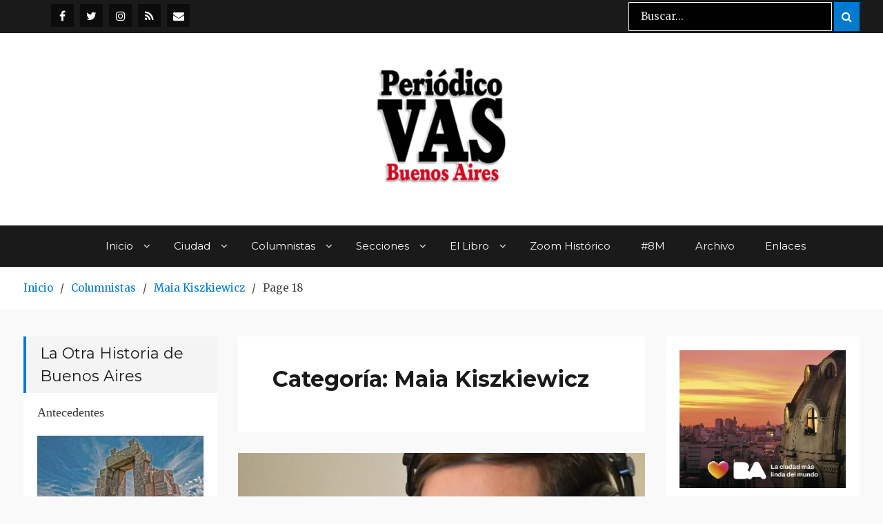

--- FILE ---
content_type: text/html; charset=UTF-8
request_url: https://www.periodicovas.com/secciones/maia-kiszkiewicz/page/18/
body_size: 20541
content:
<!DOCTYPE html> <html lang="es"><head>
<!-- Global site tag (gtag.js) - Google Analytics -->
<script async src="https://www.googletagmanager.com/gtag/js?id=UA-70964613-1"></script>
<script>
  window.dataLayer = window.dataLayer || [];
  function gtag(){dataLayer.push(arguments);}
  gtag('js', new Date());

  gtag('config', 'UA-70964613-1');
</script>
	
	
<meta name="google-site-verification" content="IgKOJbg46W83HW4_ok8cjbvoLiufoNlYy-U-npzvjm8" />
	    <meta charset="UTF-8">
    <meta name="viewport" content="width=device-width, initial-scale=1">
    <link rel="profile" href="https://gmpg.org/xfn/11">
    <link rel="pingback" href="https://www.periodicovas.com/xmlrpc.php">
    
<meta name='robots' content='index, follow, max-image-preview:large, max-snippet:-1, max-video-preview:-1' />

	<!-- This site is optimized with the Yoast SEO plugin v26.8 - https://yoast.com/product/yoast-seo-wordpress/ -->
	<title>Maia Kiszkiewicz archivos | Página 18 de 18 | Periódico VAS</title>
	<link rel="canonical" href="https://www.periodicovas.com/secciones/columnistas/maia-kiszkiewicz/page/18/" />
	<link rel="prev" href="https://www.periodicovas.com/secciones/columnistas/maia-kiszkiewicz/page/17/" />
	<meta property="og:locale" content="es_ES" />
	<meta property="og:type" content="article" />
	<meta property="og:title" content="Maia Kiszkiewicz archivos | Página 18 de 18 | Periódico VAS" />
	<meta property="og:url" content="https://www.periodicovas.com/secciones/columnistas/maia-kiszkiewicz/" />
	<meta property="og:site_name" content="Periódico VAS" />
	<meta name="twitter:card" content="summary_large_image" />
	<meta name="twitter:site" content="@periodicovas" />
	<script type="application/ld+json" class="yoast-schema-graph">{"@context":"https://schema.org","@graph":[{"@type":"CollectionPage","@id":"https://www.periodicovas.com/secciones/columnistas/maia-kiszkiewicz/","url":"https://www.periodicovas.com/secciones/columnistas/maia-kiszkiewicz/page/18/","name":"Maia Kiszkiewicz archivos | Página 18 de 18 | Periódico VAS","isPartOf":{"@id":"https://www.periodicovas.com/#website"},"primaryImageOfPage":{"@id":"https://www.periodicovas.com/secciones/columnistas/maia-kiszkiewicz/page/18/#primaryimage"},"image":{"@id":"https://www.periodicovas.com/secciones/columnistas/maia-kiszkiewicz/page/18/#primaryimage"},"thumbnailUrl":"https://i0.wp.com/www.periodicovas.com/wp-content/uploads/2020/11/2-1-e1605106642296.jpeg?fit=1000%2C665&ssl=1","breadcrumb":{"@id":"https://www.periodicovas.com/secciones/columnistas/maia-kiszkiewicz/page/18/#breadcrumb"},"inLanguage":"es"},{"@type":"ImageObject","inLanguage":"es","@id":"https://www.periodicovas.com/secciones/columnistas/maia-kiszkiewicz/page/18/#primaryimage","url":"https://i0.wp.com/www.periodicovas.com/wp-content/uploads/2020/11/2-1-e1605106642296.jpeg?fit=1000%2C665&ssl=1","contentUrl":"https://i0.wp.com/www.periodicovas.com/wp-content/uploads/2020/11/2-1-e1605106642296.jpeg?fit=1000%2C665&ssl=1","width":1000,"height":665},{"@type":"BreadcrumbList","@id":"https://www.periodicovas.com/secciones/columnistas/maia-kiszkiewicz/page/18/#breadcrumb","itemListElement":[{"@type":"ListItem","position":1,"name":"Portada","item":"https://www.periodicovas.com/"},{"@type":"ListItem","position":2,"name":"Columnistas","item":"https://www.periodicovas.com/secciones/columnistas/"},{"@type":"ListItem","position":3,"name":"Maia Kiszkiewicz"}]},{"@type":"WebSite","@id":"https://www.periodicovas.com/#website","url":"https://www.periodicovas.com/","name":"Periódico VAS","description":"Prensa Comunitaria Porteña","publisher":{"@id":"https://www.periodicovas.com/#organization"},"potentialAction":[{"@type":"SearchAction","target":{"@type":"EntryPoint","urlTemplate":"https://www.periodicovas.com/?s={search_term_string}"},"query-input":{"@type":"PropertyValueSpecification","valueRequired":true,"valueName":"search_term_string"}}],"inLanguage":"es"},{"@type":"Organization","@id":"https://www.periodicovas.com/#organization","name":"Periódico VAS","url":"https://www.periodicovas.com/","logo":{"@type":"ImageObject","inLanguage":"es","@id":"https://www.periodicovas.com/#/schema/logo/image/","url":"https://i0.wp.com/www.periodicovas.com/wp-content/uploads/2022/08/logovas-3-e1659494764159.jpg?fit=300%2C222&ssl=1","contentUrl":"https://i0.wp.com/www.periodicovas.com/wp-content/uploads/2022/08/logovas-3-e1659494764159.jpg?fit=300%2C222&ssl=1","width":300,"height":222,"caption":"Periódico VAS"},"image":{"@id":"https://www.periodicovas.com/#/schema/logo/image/"},"sameAs":["https://www.facebook.com/periodicovas","https://x.com/periodicovas","https://www.instagram.com/periodico_vas/"]}]}</script>
	<!-- / Yoast SEO plugin. -->


<link rel='dns-prefetch' href='//stats.wp.com' />
<link rel='dns-prefetch' href='//fonts.googleapis.com' />
<link rel='preconnect' href='//i0.wp.com' />
<link rel='preconnect' href='//c0.wp.com' />
<link rel="alternate" type="application/rss+xml" title="Periódico VAS &raquo; Feed" href="https://www.periodicovas.com/feed/" />
<link rel="alternate" type="application/rss+xml" title="Periódico VAS &raquo; Feed de los comentarios" href="https://www.periodicovas.com/comments/feed/" />
<link rel="alternate" type="application/rss+xml" title="Periódico VAS &raquo; Categoría Maia Kiszkiewicz del feed" href="https://www.periodicovas.com/secciones/columnistas/maia-kiszkiewicz/feed/" />
<style id='wp-img-auto-sizes-contain-inline-css' type='text/css'>
img:is([sizes=auto i],[sizes^="auto," i]){contain-intrinsic-size:3000px 1500px}
/*# sourceURL=wp-img-auto-sizes-contain-inline-css */
</style>
<style id='wp-emoji-styles-inline-css' type='text/css'>

	img.wp-smiley, img.emoji {
		display: inline !important;
		border: none !important;
		box-shadow: none !important;
		height: 1em !important;
		width: 1em !important;
		margin: 0 0.07em !important;
		vertical-align: -0.1em !important;
		background: none !important;
		padding: 0 !important;
	}
/*# sourceURL=wp-emoji-styles-inline-css */
</style>
<style id='wp-block-library-inline-css' type='text/css'>
:root{--wp-block-synced-color:#7a00df;--wp-block-synced-color--rgb:122,0,223;--wp-bound-block-color:var(--wp-block-synced-color);--wp-editor-canvas-background:#ddd;--wp-admin-theme-color:#007cba;--wp-admin-theme-color--rgb:0,124,186;--wp-admin-theme-color-darker-10:#006ba1;--wp-admin-theme-color-darker-10--rgb:0,107,160.5;--wp-admin-theme-color-darker-20:#005a87;--wp-admin-theme-color-darker-20--rgb:0,90,135;--wp-admin-border-width-focus:2px}@media (min-resolution:192dpi){:root{--wp-admin-border-width-focus:1.5px}}.wp-element-button{cursor:pointer}:root .has-very-light-gray-background-color{background-color:#eee}:root .has-very-dark-gray-background-color{background-color:#313131}:root .has-very-light-gray-color{color:#eee}:root .has-very-dark-gray-color{color:#313131}:root .has-vivid-green-cyan-to-vivid-cyan-blue-gradient-background{background:linear-gradient(135deg,#00d084,#0693e3)}:root .has-purple-crush-gradient-background{background:linear-gradient(135deg,#34e2e4,#4721fb 50%,#ab1dfe)}:root .has-hazy-dawn-gradient-background{background:linear-gradient(135deg,#faaca8,#dad0ec)}:root .has-subdued-olive-gradient-background{background:linear-gradient(135deg,#fafae1,#67a671)}:root .has-atomic-cream-gradient-background{background:linear-gradient(135deg,#fdd79a,#004a59)}:root .has-nightshade-gradient-background{background:linear-gradient(135deg,#330968,#31cdcf)}:root .has-midnight-gradient-background{background:linear-gradient(135deg,#020381,#2874fc)}:root{--wp--preset--font-size--normal:16px;--wp--preset--font-size--huge:42px}.has-regular-font-size{font-size:1em}.has-larger-font-size{font-size:2.625em}.has-normal-font-size{font-size:var(--wp--preset--font-size--normal)}.has-huge-font-size{font-size:var(--wp--preset--font-size--huge)}.has-text-align-center{text-align:center}.has-text-align-left{text-align:left}.has-text-align-right{text-align:right}.has-fit-text{white-space:nowrap!important}#end-resizable-editor-section{display:none}.aligncenter{clear:both}.items-justified-left{justify-content:flex-start}.items-justified-center{justify-content:center}.items-justified-right{justify-content:flex-end}.items-justified-space-between{justify-content:space-between}.screen-reader-text{border:0;clip-path:inset(50%);height:1px;margin:-1px;overflow:hidden;padding:0;position:absolute;width:1px;word-wrap:normal!important}.screen-reader-text:focus{background-color:#ddd;clip-path:none;color:#444;display:block;font-size:1em;height:auto;left:5px;line-height:normal;padding:15px 23px 14px;text-decoration:none;top:5px;width:auto;z-index:100000}html :where(.has-border-color){border-style:solid}html :where([style*=border-top-color]){border-top-style:solid}html :where([style*=border-right-color]){border-right-style:solid}html :where([style*=border-bottom-color]){border-bottom-style:solid}html :where([style*=border-left-color]){border-left-style:solid}html :where([style*=border-width]){border-style:solid}html :where([style*=border-top-width]){border-top-style:solid}html :where([style*=border-right-width]){border-right-style:solid}html :where([style*=border-bottom-width]){border-bottom-style:solid}html :where([style*=border-left-width]){border-left-style:solid}html :where(img[class*=wp-image-]){height:auto;max-width:100%}:where(figure){margin:0 0 1em}html :where(.is-position-sticky){--wp-admin--admin-bar--position-offset:var(--wp-admin--admin-bar--height,0px)}@media screen and (max-width:600px){html :where(.is-position-sticky){--wp-admin--admin-bar--position-offset:0px}}

/*# sourceURL=wp-block-library-inline-css */
</style><style id='wp-block-calendar-inline-css' type='text/css'>
.wp-block-calendar{text-align:center}.wp-block-calendar td,.wp-block-calendar th{border:1px solid;padding:.25em}.wp-block-calendar th{font-weight:400}.wp-block-calendar caption{background-color:inherit}.wp-block-calendar table{border-collapse:collapse;width:100%}.wp-block-calendar table.has-background th{background-color:inherit}.wp-block-calendar table.has-text-color th{color:inherit}.wp-block-calendar :where(table:not(.has-text-color)){color:#40464d}.wp-block-calendar :where(table:not(.has-text-color)) td,.wp-block-calendar :where(table:not(.has-text-color)) th{border-color:#ddd}:where(.wp-block-calendar table:not(.has-background) th){background:#ddd}
/*# sourceURL=https://c0.wp.com/c/6.9/wp-includes/blocks/calendar/style.min.css */
</style>
<style id='wp-block-image-inline-css' type='text/css'>
.wp-block-image>a,.wp-block-image>figure>a{display:inline-block}.wp-block-image img{box-sizing:border-box;height:auto;max-width:100%;vertical-align:bottom}@media not (prefers-reduced-motion){.wp-block-image img.hide{visibility:hidden}.wp-block-image img.show{animation:show-content-image .4s}}.wp-block-image[style*=border-radius] img,.wp-block-image[style*=border-radius]>a{border-radius:inherit}.wp-block-image.has-custom-border img{box-sizing:border-box}.wp-block-image.aligncenter{text-align:center}.wp-block-image.alignfull>a,.wp-block-image.alignwide>a{width:100%}.wp-block-image.alignfull img,.wp-block-image.alignwide img{height:auto;width:100%}.wp-block-image .aligncenter,.wp-block-image .alignleft,.wp-block-image .alignright,.wp-block-image.aligncenter,.wp-block-image.alignleft,.wp-block-image.alignright{display:table}.wp-block-image .aligncenter>figcaption,.wp-block-image .alignleft>figcaption,.wp-block-image .alignright>figcaption,.wp-block-image.aligncenter>figcaption,.wp-block-image.alignleft>figcaption,.wp-block-image.alignright>figcaption{caption-side:bottom;display:table-caption}.wp-block-image .alignleft{float:left;margin:.5em 1em .5em 0}.wp-block-image .alignright{float:right;margin:.5em 0 .5em 1em}.wp-block-image .aligncenter{margin-left:auto;margin-right:auto}.wp-block-image :where(figcaption){margin-bottom:1em;margin-top:.5em}.wp-block-image.is-style-circle-mask img{border-radius:9999px}@supports ((-webkit-mask-image:none) or (mask-image:none)) or (-webkit-mask-image:none){.wp-block-image.is-style-circle-mask img{border-radius:0;-webkit-mask-image:url('data:image/svg+xml;utf8,<svg viewBox="0 0 100 100" xmlns="http://www.w3.org/2000/svg"><circle cx="50" cy="50" r="50"/></svg>');mask-image:url('data:image/svg+xml;utf8,<svg viewBox="0 0 100 100" xmlns="http://www.w3.org/2000/svg"><circle cx="50" cy="50" r="50"/></svg>');mask-mode:alpha;-webkit-mask-position:center;mask-position:center;-webkit-mask-repeat:no-repeat;mask-repeat:no-repeat;-webkit-mask-size:contain;mask-size:contain}}:root :where(.wp-block-image.is-style-rounded img,.wp-block-image .is-style-rounded img){border-radius:9999px}.wp-block-image figure{margin:0}.wp-lightbox-container{display:flex;flex-direction:column;position:relative}.wp-lightbox-container img{cursor:zoom-in}.wp-lightbox-container img:hover+button{opacity:1}.wp-lightbox-container button{align-items:center;backdrop-filter:blur(16px) saturate(180%);background-color:#5a5a5a40;border:none;border-radius:4px;cursor:zoom-in;display:flex;height:20px;justify-content:center;opacity:0;padding:0;position:absolute;right:16px;text-align:center;top:16px;width:20px;z-index:100}@media not (prefers-reduced-motion){.wp-lightbox-container button{transition:opacity .2s ease}}.wp-lightbox-container button:focus-visible{outline:3px auto #5a5a5a40;outline:3px auto -webkit-focus-ring-color;outline-offset:3px}.wp-lightbox-container button:hover{cursor:pointer;opacity:1}.wp-lightbox-container button:focus{opacity:1}.wp-lightbox-container button:focus,.wp-lightbox-container button:hover,.wp-lightbox-container button:not(:hover):not(:active):not(.has-background){background-color:#5a5a5a40;border:none}.wp-lightbox-overlay{box-sizing:border-box;cursor:zoom-out;height:100vh;left:0;overflow:hidden;position:fixed;top:0;visibility:hidden;width:100%;z-index:100000}.wp-lightbox-overlay .close-button{align-items:center;cursor:pointer;display:flex;justify-content:center;min-height:40px;min-width:40px;padding:0;position:absolute;right:calc(env(safe-area-inset-right) + 16px);top:calc(env(safe-area-inset-top) + 16px);z-index:5000000}.wp-lightbox-overlay .close-button:focus,.wp-lightbox-overlay .close-button:hover,.wp-lightbox-overlay .close-button:not(:hover):not(:active):not(.has-background){background:none;border:none}.wp-lightbox-overlay .lightbox-image-container{height:var(--wp--lightbox-container-height);left:50%;overflow:hidden;position:absolute;top:50%;transform:translate(-50%,-50%);transform-origin:top left;width:var(--wp--lightbox-container-width);z-index:9999999999}.wp-lightbox-overlay .wp-block-image{align-items:center;box-sizing:border-box;display:flex;height:100%;justify-content:center;margin:0;position:relative;transform-origin:0 0;width:100%;z-index:3000000}.wp-lightbox-overlay .wp-block-image img{height:var(--wp--lightbox-image-height);min-height:var(--wp--lightbox-image-height);min-width:var(--wp--lightbox-image-width);width:var(--wp--lightbox-image-width)}.wp-lightbox-overlay .wp-block-image figcaption{display:none}.wp-lightbox-overlay button{background:none;border:none}.wp-lightbox-overlay .scrim{background-color:#fff;height:100%;opacity:.9;position:absolute;width:100%;z-index:2000000}.wp-lightbox-overlay.active{visibility:visible}@media not (prefers-reduced-motion){.wp-lightbox-overlay.active{animation:turn-on-visibility .25s both}.wp-lightbox-overlay.active img{animation:turn-on-visibility .35s both}.wp-lightbox-overlay.show-closing-animation:not(.active){animation:turn-off-visibility .35s both}.wp-lightbox-overlay.show-closing-animation:not(.active) img{animation:turn-off-visibility .25s both}.wp-lightbox-overlay.zoom.active{animation:none;opacity:1;visibility:visible}.wp-lightbox-overlay.zoom.active .lightbox-image-container{animation:lightbox-zoom-in .4s}.wp-lightbox-overlay.zoom.active .lightbox-image-container img{animation:none}.wp-lightbox-overlay.zoom.active .scrim{animation:turn-on-visibility .4s forwards}.wp-lightbox-overlay.zoom.show-closing-animation:not(.active){animation:none}.wp-lightbox-overlay.zoom.show-closing-animation:not(.active) .lightbox-image-container{animation:lightbox-zoom-out .4s}.wp-lightbox-overlay.zoom.show-closing-animation:not(.active) .lightbox-image-container img{animation:none}.wp-lightbox-overlay.zoom.show-closing-animation:not(.active) .scrim{animation:turn-off-visibility .4s forwards}}@keyframes show-content-image{0%{visibility:hidden}99%{visibility:hidden}to{visibility:visible}}@keyframes turn-on-visibility{0%{opacity:0}to{opacity:1}}@keyframes turn-off-visibility{0%{opacity:1;visibility:visible}99%{opacity:0;visibility:visible}to{opacity:0;visibility:hidden}}@keyframes lightbox-zoom-in{0%{transform:translate(calc((-100vw + var(--wp--lightbox-scrollbar-width))/2 + var(--wp--lightbox-initial-left-position)),calc(-50vh + var(--wp--lightbox-initial-top-position))) scale(var(--wp--lightbox-scale))}to{transform:translate(-50%,-50%) scale(1)}}@keyframes lightbox-zoom-out{0%{transform:translate(-50%,-50%) scale(1);visibility:visible}99%{visibility:visible}to{transform:translate(calc((-100vw + var(--wp--lightbox-scrollbar-width))/2 + var(--wp--lightbox-initial-left-position)),calc(-50vh + var(--wp--lightbox-initial-top-position))) scale(var(--wp--lightbox-scale));visibility:hidden}}
/*# sourceURL=https://c0.wp.com/c/6.9/wp-includes/blocks/image/style.min.css */
</style>
<style id='wp-block-latest-posts-inline-css' type='text/css'>
.wp-block-latest-posts{box-sizing:border-box}.wp-block-latest-posts.alignleft{margin-right:2em}.wp-block-latest-posts.alignright{margin-left:2em}.wp-block-latest-posts.wp-block-latest-posts__list{list-style:none}.wp-block-latest-posts.wp-block-latest-posts__list li{clear:both;overflow-wrap:break-word}.wp-block-latest-posts.is-grid{display:flex;flex-wrap:wrap}.wp-block-latest-posts.is-grid li{margin:0 1.25em 1.25em 0;width:100%}@media (min-width:600px){.wp-block-latest-posts.columns-2 li{width:calc(50% - .625em)}.wp-block-latest-posts.columns-2 li:nth-child(2n){margin-right:0}.wp-block-latest-posts.columns-3 li{width:calc(33.33333% - .83333em)}.wp-block-latest-posts.columns-3 li:nth-child(3n){margin-right:0}.wp-block-latest-posts.columns-4 li{width:calc(25% - .9375em)}.wp-block-latest-posts.columns-4 li:nth-child(4n){margin-right:0}.wp-block-latest-posts.columns-5 li{width:calc(20% - 1em)}.wp-block-latest-posts.columns-5 li:nth-child(5n){margin-right:0}.wp-block-latest-posts.columns-6 li{width:calc(16.66667% - 1.04167em)}.wp-block-latest-posts.columns-6 li:nth-child(6n){margin-right:0}}:root :where(.wp-block-latest-posts.is-grid){padding:0}:root :where(.wp-block-latest-posts.wp-block-latest-posts__list){padding-left:0}.wp-block-latest-posts__post-author,.wp-block-latest-posts__post-date{display:block;font-size:.8125em}.wp-block-latest-posts__post-excerpt,.wp-block-latest-posts__post-full-content{margin-bottom:1em;margin-top:.5em}.wp-block-latest-posts__featured-image a{display:inline-block}.wp-block-latest-posts__featured-image img{height:auto;max-width:100%;width:auto}.wp-block-latest-posts__featured-image.alignleft{float:left;margin-right:1em}.wp-block-latest-posts__featured-image.alignright{float:right;margin-left:1em}.wp-block-latest-posts__featured-image.aligncenter{margin-bottom:1em;text-align:center}
/*# sourceURL=https://c0.wp.com/c/6.9/wp-includes/blocks/latest-posts/style.min.css */
</style>
<style id='wp-block-columns-inline-css' type='text/css'>
.wp-block-columns{box-sizing:border-box;display:flex;flex-wrap:wrap!important}@media (min-width:782px){.wp-block-columns{flex-wrap:nowrap!important}}.wp-block-columns{align-items:normal!important}.wp-block-columns.are-vertically-aligned-top{align-items:flex-start}.wp-block-columns.are-vertically-aligned-center{align-items:center}.wp-block-columns.are-vertically-aligned-bottom{align-items:flex-end}@media (max-width:781px){.wp-block-columns:not(.is-not-stacked-on-mobile)>.wp-block-column{flex-basis:100%!important}}@media (min-width:782px){.wp-block-columns:not(.is-not-stacked-on-mobile)>.wp-block-column{flex-basis:0;flex-grow:1}.wp-block-columns:not(.is-not-stacked-on-mobile)>.wp-block-column[style*=flex-basis]{flex-grow:0}}.wp-block-columns.is-not-stacked-on-mobile{flex-wrap:nowrap!important}.wp-block-columns.is-not-stacked-on-mobile>.wp-block-column{flex-basis:0;flex-grow:1}.wp-block-columns.is-not-stacked-on-mobile>.wp-block-column[style*=flex-basis]{flex-grow:0}:where(.wp-block-columns){margin-bottom:1.75em}:where(.wp-block-columns.has-background){padding:1.25em 2.375em}.wp-block-column{flex-grow:1;min-width:0;overflow-wrap:break-word;word-break:break-word}.wp-block-column.is-vertically-aligned-top{align-self:flex-start}.wp-block-column.is-vertically-aligned-center{align-self:center}.wp-block-column.is-vertically-aligned-bottom{align-self:flex-end}.wp-block-column.is-vertically-aligned-stretch{align-self:stretch}.wp-block-column.is-vertically-aligned-bottom,.wp-block-column.is-vertically-aligned-center,.wp-block-column.is-vertically-aligned-top{width:100%}
/*# sourceURL=https://c0.wp.com/c/6.9/wp-includes/blocks/columns/style.min.css */
</style>
<style id='wp-block-group-inline-css' type='text/css'>
.wp-block-group{box-sizing:border-box}:where(.wp-block-group.wp-block-group-is-layout-constrained){position:relative}
/*# sourceURL=https://c0.wp.com/c/6.9/wp-includes/blocks/group/style.min.css */
</style>
<style id='global-styles-inline-css' type='text/css'>
:root{--wp--preset--aspect-ratio--square: 1;--wp--preset--aspect-ratio--4-3: 4/3;--wp--preset--aspect-ratio--3-4: 3/4;--wp--preset--aspect-ratio--3-2: 3/2;--wp--preset--aspect-ratio--2-3: 2/3;--wp--preset--aspect-ratio--16-9: 16/9;--wp--preset--aspect-ratio--9-16: 9/16;--wp--preset--color--black: #000000;--wp--preset--color--cyan-bluish-gray: #abb8c3;--wp--preset--color--white: #ffffff;--wp--preset--color--pale-pink: #f78da7;--wp--preset--color--vivid-red: #cf2e2e;--wp--preset--color--luminous-vivid-orange: #ff6900;--wp--preset--color--luminous-vivid-amber: #fcb900;--wp--preset--color--light-green-cyan: #7bdcb5;--wp--preset--color--vivid-green-cyan: #00d084;--wp--preset--color--pale-cyan-blue: #8ed1fc;--wp--preset--color--vivid-cyan-blue: #0693e3;--wp--preset--color--vivid-purple: #9b51e0;--wp--preset--gradient--vivid-cyan-blue-to-vivid-purple: linear-gradient(135deg,rgb(6,147,227) 0%,rgb(155,81,224) 100%);--wp--preset--gradient--light-green-cyan-to-vivid-green-cyan: linear-gradient(135deg,rgb(122,220,180) 0%,rgb(0,208,130) 100%);--wp--preset--gradient--luminous-vivid-amber-to-luminous-vivid-orange: linear-gradient(135deg,rgb(252,185,0) 0%,rgb(255,105,0) 100%);--wp--preset--gradient--luminous-vivid-orange-to-vivid-red: linear-gradient(135deg,rgb(255,105,0) 0%,rgb(207,46,46) 100%);--wp--preset--gradient--very-light-gray-to-cyan-bluish-gray: linear-gradient(135deg,rgb(238,238,238) 0%,rgb(169,184,195) 100%);--wp--preset--gradient--cool-to-warm-spectrum: linear-gradient(135deg,rgb(74,234,220) 0%,rgb(151,120,209) 20%,rgb(207,42,186) 40%,rgb(238,44,130) 60%,rgb(251,105,98) 80%,rgb(254,248,76) 100%);--wp--preset--gradient--blush-light-purple: linear-gradient(135deg,rgb(255,206,236) 0%,rgb(152,150,240) 100%);--wp--preset--gradient--blush-bordeaux: linear-gradient(135deg,rgb(254,205,165) 0%,rgb(254,45,45) 50%,rgb(107,0,62) 100%);--wp--preset--gradient--luminous-dusk: linear-gradient(135deg,rgb(255,203,112) 0%,rgb(199,81,192) 50%,rgb(65,88,208) 100%);--wp--preset--gradient--pale-ocean: linear-gradient(135deg,rgb(255,245,203) 0%,rgb(182,227,212) 50%,rgb(51,167,181) 100%);--wp--preset--gradient--electric-grass: linear-gradient(135deg,rgb(202,248,128) 0%,rgb(113,206,126) 100%);--wp--preset--gradient--midnight: linear-gradient(135deg,rgb(2,3,129) 0%,rgb(40,116,252) 100%);--wp--preset--font-size--small: 13px;--wp--preset--font-size--medium: 20px;--wp--preset--font-size--large: 36px;--wp--preset--font-size--x-large: 42px;--wp--preset--spacing--20: 0.44rem;--wp--preset--spacing--30: 0.67rem;--wp--preset--spacing--40: 1rem;--wp--preset--spacing--50: 1.5rem;--wp--preset--spacing--60: 2.25rem;--wp--preset--spacing--70: 3.38rem;--wp--preset--spacing--80: 5.06rem;--wp--preset--shadow--natural: 6px 6px 9px rgba(0, 0, 0, 0.2);--wp--preset--shadow--deep: 12px 12px 50px rgba(0, 0, 0, 0.4);--wp--preset--shadow--sharp: 6px 6px 0px rgba(0, 0, 0, 0.2);--wp--preset--shadow--outlined: 6px 6px 0px -3px rgb(255, 255, 255), 6px 6px rgb(0, 0, 0);--wp--preset--shadow--crisp: 6px 6px 0px rgb(0, 0, 0);}:where(.is-layout-flex){gap: 0.5em;}:where(.is-layout-grid){gap: 0.5em;}body .is-layout-flex{display: flex;}.is-layout-flex{flex-wrap: wrap;align-items: center;}.is-layout-flex > :is(*, div){margin: 0;}body .is-layout-grid{display: grid;}.is-layout-grid > :is(*, div){margin: 0;}:where(.wp-block-columns.is-layout-flex){gap: 2em;}:where(.wp-block-columns.is-layout-grid){gap: 2em;}:where(.wp-block-post-template.is-layout-flex){gap: 1.25em;}:where(.wp-block-post-template.is-layout-grid){gap: 1.25em;}.has-black-color{color: var(--wp--preset--color--black) !important;}.has-cyan-bluish-gray-color{color: var(--wp--preset--color--cyan-bluish-gray) !important;}.has-white-color{color: var(--wp--preset--color--white) !important;}.has-pale-pink-color{color: var(--wp--preset--color--pale-pink) !important;}.has-vivid-red-color{color: var(--wp--preset--color--vivid-red) !important;}.has-luminous-vivid-orange-color{color: var(--wp--preset--color--luminous-vivid-orange) !important;}.has-luminous-vivid-amber-color{color: var(--wp--preset--color--luminous-vivid-amber) !important;}.has-light-green-cyan-color{color: var(--wp--preset--color--light-green-cyan) !important;}.has-vivid-green-cyan-color{color: var(--wp--preset--color--vivid-green-cyan) !important;}.has-pale-cyan-blue-color{color: var(--wp--preset--color--pale-cyan-blue) !important;}.has-vivid-cyan-blue-color{color: var(--wp--preset--color--vivid-cyan-blue) !important;}.has-vivid-purple-color{color: var(--wp--preset--color--vivid-purple) !important;}.has-black-background-color{background-color: var(--wp--preset--color--black) !important;}.has-cyan-bluish-gray-background-color{background-color: var(--wp--preset--color--cyan-bluish-gray) !important;}.has-white-background-color{background-color: var(--wp--preset--color--white) !important;}.has-pale-pink-background-color{background-color: var(--wp--preset--color--pale-pink) !important;}.has-vivid-red-background-color{background-color: var(--wp--preset--color--vivid-red) !important;}.has-luminous-vivid-orange-background-color{background-color: var(--wp--preset--color--luminous-vivid-orange) !important;}.has-luminous-vivid-amber-background-color{background-color: var(--wp--preset--color--luminous-vivid-amber) !important;}.has-light-green-cyan-background-color{background-color: var(--wp--preset--color--light-green-cyan) !important;}.has-vivid-green-cyan-background-color{background-color: var(--wp--preset--color--vivid-green-cyan) !important;}.has-pale-cyan-blue-background-color{background-color: var(--wp--preset--color--pale-cyan-blue) !important;}.has-vivid-cyan-blue-background-color{background-color: var(--wp--preset--color--vivid-cyan-blue) !important;}.has-vivid-purple-background-color{background-color: var(--wp--preset--color--vivid-purple) !important;}.has-black-border-color{border-color: var(--wp--preset--color--black) !important;}.has-cyan-bluish-gray-border-color{border-color: var(--wp--preset--color--cyan-bluish-gray) !important;}.has-white-border-color{border-color: var(--wp--preset--color--white) !important;}.has-pale-pink-border-color{border-color: var(--wp--preset--color--pale-pink) !important;}.has-vivid-red-border-color{border-color: var(--wp--preset--color--vivid-red) !important;}.has-luminous-vivid-orange-border-color{border-color: var(--wp--preset--color--luminous-vivid-orange) !important;}.has-luminous-vivid-amber-border-color{border-color: var(--wp--preset--color--luminous-vivid-amber) !important;}.has-light-green-cyan-border-color{border-color: var(--wp--preset--color--light-green-cyan) !important;}.has-vivid-green-cyan-border-color{border-color: var(--wp--preset--color--vivid-green-cyan) !important;}.has-pale-cyan-blue-border-color{border-color: var(--wp--preset--color--pale-cyan-blue) !important;}.has-vivid-cyan-blue-border-color{border-color: var(--wp--preset--color--vivid-cyan-blue) !important;}.has-vivid-purple-border-color{border-color: var(--wp--preset--color--vivid-purple) !important;}.has-vivid-cyan-blue-to-vivid-purple-gradient-background{background: var(--wp--preset--gradient--vivid-cyan-blue-to-vivid-purple) !important;}.has-light-green-cyan-to-vivid-green-cyan-gradient-background{background: var(--wp--preset--gradient--light-green-cyan-to-vivid-green-cyan) !important;}.has-luminous-vivid-amber-to-luminous-vivid-orange-gradient-background{background: var(--wp--preset--gradient--luminous-vivid-amber-to-luminous-vivid-orange) !important;}.has-luminous-vivid-orange-to-vivid-red-gradient-background{background: var(--wp--preset--gradient--luminous-vivid-orange-to-vivid-red) !important;}.has-very-light-gray-to-cyan-bluish-gray-gradient-background{background: var(--wp--preset--gradient--very-light-gray-to-cyan-bluish-gray) !important;}.has-cool-to-warm-spectrum-gradient-background{background: var(--wp--preset--gradient--cool-to-warm-spectrum) !important;}.has-blush-light-purple-gradient-background{background: var(--wp--preset--gradient--blush-light-purple) !important;}.has-blush-bordeaux-gradient-background{background: var(--wp--preset--gradient--blush-bordeaux) !important;}.has-luminous-dusk-gradient-background{background: var(--wp--preset--gradient--luminous-dusk) !important;}.has-pale-ocean-gradient-background{background: var(--wp--preset--gradient--pale-ocean) !important;}.has-electric-grass-gradient-background{background: var(--wp--preset--gradient--electric-grass) !important;}.has-midnight-gradient-background{background: var(--wp--preset--gradient--midnight) !important;}.has-small-font-size{font-size: var(--wp--preset--font-size--small) !important;}.has-medium-font-size{font-size: var(--wp--preset--font-size--medium) !important;}.has-large-font-size{font-size: var(--wp--preset--font-size--large) !important;}.has-x-large-font-size{font-size: var(--wp--preset--font-size--x-large) !important;}
:where(.wp-block-columns.is-layout-flex){gap: 2em;}:where(.wp-block-columns.is-layout-grid){gap: 2em;}
/*# sourceURL=global-styles-inline-css */
</style>
<style id='core-block-supports-inline-css' type='text/css'>
.wp-container-core-columns-is-layout-9d6595d7{flex-wrap:nowrap;}
/*# sourceURL=core-block-supports-inline-css */
</style>

<style id='classic-theme-styles-inline-css' type='text/css'>
/*! This file is auto-generated */
.wp-block-button__link{color:#fff;background-color:#32373c;border-radius:9999px;box-shadow:none;text-decoration:none;padding:calc(.667em + 2px) calc(1.333em + 2px);font-size:1.125em}.wp-block-file__button{background:#32373c;color:#fff;text-decoration:none}
/*# sourceURL=/wp-includes/css/classic-themes.min.css */
</style>
<link rel='stylesheet' id='font-awesome-css' href='https://www.periodicovas.com/wp-content/themes/blogism-pro/third-party/font-awesome/css/font-awesome.min.css?ver=4.7.0' type='text/css' media='all' />
<link rel='stylesheet' id='blogism-google-fonts-css' href='//fonts.googleapis.com/css?family=Montserrat%3A400italic%2C700italic%2C300%2C400%2C500%2C600%2C700%7CMerriweather%3A400italic%2C700italic%2C300%2C400%2C500%2C600%2C700&#038;subset=latin%2Clatin-ext' type='text/css' media='all' />
<link rel='stylesheet' id='blogism-style-css' href='https://www.periodicovas.com/wp-content/themes/blogism-pro/style.css?ver=1.0.0' type='text/css' media='all' />
<link rel='stylesheet' id='dvk-social-sharing-css' href='https://www.periodicovas.com/wp-content/plugins/dvk-social-sharing/assets/css/styles.min.css?ver=1.3.9' type='text/css' media='all' />
<script type="text/javascript" src="https://c0.wp.com/c/6.9/wp-includes/js/jquery/jquery.min.js" id="jquery-core-js"></script>
<script type="text/javascript" src="https://c0.wp.com/c/6.9/wp-includes/js/jquery/jquery-migrate.min.js" id="jquery-migrate-js"></script>
<link rel="https://api.w.org/" href="https://www.periodicovas.com/wp-json/" /><link rel="alternate" title="JSON" type="application/json" href="https://www.periodicovas.com/wp-json/wp/v2/categories/486" /><link rel="EditURI" type="application/rsd+xml" title="RSD" href="https://www.periodicovas.com/xmlrpc.php?rsd" />
<meta name="generator" content="WordPress 6.9" />
	<style>img#wpstats{display:none}</style>
		<link rel="icon" href="https://i0.wp.com/www.periodicovas.com/wp-content/uploads/2017/06/logo120.png?fit=32%2C28&#038;ssl=1" sizes="32x32" />
<link rel="icon" href="https://i0.wp.com/www.periodicovas.com/wp-content/uploads/2017/06/logo120.png?fit=120%2C104&#038;ssl=1" sizes="192x192" />
<link rel="apple-touch-icon" href="https://i0.wp.com/www.periodicovas.com/wp-content/uploads/2017/06/logo120.png?fit=120%2C104&#038;ssl=1" />
<meta name="msapplication-TileImage" content="https://i0.wp.com/www.periodicovas.com/wp-content/uploads/2017/06/logo120.png?fit=120%2C104&#038;ssl=1" />
<style type="text/css">#tophead .blogism_widget_social ul li a,#tophead .blogism_widget_social ul li a:visited{color:#f4f4f4}
#tophead .blogism_widget_social ul li a::before,#tophead .blogism_widget_social ul li a:visited{background-color:#0c0c0c}
</style>		<style type="text/css" id="wp-custom-css">
			/*
Puedes añadir tu propio CSS aquí.
google-site-verification: google685e5e47a15ac8ff.html

Haz clic en el icono de ayuda de arriba para averiguar más.
*/
.blogism_widget_social ul li a[href*="loc=es_ES"]::before {
    content: "\f0e0";
}
/* Axel modifica tamaño de letra, color, etc */

@media screen and (min-width: 1000px) {
body p {font: normal 18px/27px "Georgia"; margin-bottom: 20px; text-align: justify; color: #333333;}
}

@media screen and (max-width: 999px) and (min-width: 760px) {
body p {font: normal 18px/29px "Georgia"; margin-bottom: 20px; text-align: justify; color: #333333;}
}

@media screen and (max-width: 759px) and (min-width: 100px) {
body p {font-size:18px;line-height:30px;margin-bottom: 20px; text-align: left; color: #333333;}
}

/* Axel cambia color del texto del widget de Editores responsables */
.footer-widget-area p {color: #ddd;}

/* Axel reduce margen derecho e izquierdo en celulares */
@media screen and (max-width: 420px) {
.blog .entry-content-inner, .archive .entry-content-inner, .single .entry-content-inner{padding-left:0px!important;padding-right:0px!important;}
}
@media screen and (min-width: 1000px) {
.entry-content ul li{font: normal 18px/24px "Georgia"!important;margin-bottom:16px;text-align:justify;color:#333333;}
}
@media screen and (max-width: 999px) and (min-width: 760px) {
.entry-content ul li{font: normal 18px/26px "Georgia"!important;margin-bottom:16px;text-align:justify;color:#333333;}
.entry-content ul{margin-left:0;}
}
@media screen and (max-width: 759px) and (min-width: 100px) {
.entry-content ul li{font-size:18px!important;line-height:24px!important;margin-bottom:16px;color:#333333;}
.entry-content ul{margin-left:-1em;}
}

element.style {
}
.custom-header-enabled .site-branding {
    background-color: rgba(255,255,255,.84);
    padding: 15px 50px;
}
.site-branding {
    text-align: center;
}
*, *:before, *:after {
    box-sizing: inherit;
}
user agent stylesheet
div {
    display: block;
}
.custom-header-enabled .site-branding-wrapper {
    position: absolute;
    bottom: 30%;
    width: 100%;
	text-align: center;}

/*Axel agrega este código CSS para corregir problema de asterisco rojo*/
#commentform .logged-in-as .required-field-message span.required {position:relative;}

@media only screen and (min-width: 768px) {
.entry-header .entry-meta span.entry-year {margin-top:-1.6em; margin-bottom: 0.6em;}
}

@media only screen and (max-width: 767px) {
.entry-header .entry-meta span.entry-year {padding: 2px 15px;font-size: 18px;display: inline-block;margin-left: -1.4em;}
}

a:active, a:active * { outline: none !important; -moz-outline-style: none !important; }
a:focus, a:focus * { outline: none !important; -moz-outline-style: none !important; }

#mvcwid::before {content: "Visitantes: ";margin:-4px 6px 0 -10px!important;}
#mvcwid {display:flex!important; content: "Visitantes: ";margin:-3px 0 0 0!important;}		</style>
		

<!--Axel agrega código de Google Analytics-->
<!-- Global site tag (gtag.js) - Google Analytics -->
<script async src="https://www.googletagmanager.com/gtag/js?id=UA-70964613-1"></script>
<script>
  window.dataLayer = window.dataLayer || [];
  function gtag(){dataLayer.push(arguments);}
  gtag('js', new Date());

  gtag('config', 'UA-70964613-1');
</script>

</head>


<meta name='robots' content='index, follow, max-image-preview:large, max-snippet:-1, max-video-preview:-1' />

	<!-- This site is optimized with the Yoast SEO plugin v26.8 - https://yoast.com/product/yoast-seo-wordpress/ -->
	<title>Maia Kiszkiewicz archivos | Página 18 de 18 | Periódico VAS</title>
	<link rel="canonical" href="https://www.periodicovas.com/secciones/columnistas/maia-kiszkiewicz/page/18/" />
	<link rel="prev" href="https://www.periodicovas.com/secciones/columnistas/maia-kiszkiewicz/page/17/" />
	<meta property="og:locale" content="es_ES" />
	<meta property="og:type" content="article" />
	<meta property="og:title" content="Maia Kiszkiewicz archivos | Página 18 de 18 | Periódico VAS" />
	<meta property="og:url" content="https://www.periodicovas.com/secciones/columnistas/maia-kiszkiewicz/" />
	<meta property="og:site_name" content="Periódico VAS" />
	<meta name="twitter:card" content="summary_large_image" />
	<meta name="twitter:site" content="@periodicovas" />
	<script type="application/ld+json" class="yoast-schema-graph">{"@context":"https://schema.org","@graph":[{"@type":"CollectionPage","@id":"https://www.periodicovas.com/secciones/columnistas/maia-kiszkiewicz/","url":"https://www.periodicovas.com/secciones/columnistas/maia-kiszkiewicz/page/18/","name":"Maia Kiszkiewicz archivos | Página 18 de 18 | Periódico VAS","isPartOf":{"@id":"https://www.periodicovas.com/#website"},"primaryImageOfPage":{"@id":"https://www.periodicovas.com/secciones/columnistas/maia-kiszkiewicz/page/18/#primaryimage"},"image":{"@id":"https://www.periodicovas.com/secciones/columnistas/maia-kiszkiewicz/page/18/#primaryimage"},"thumbnailUrl":"https://i0.wp.com/www.periodicovas.com/wp-content/uploads/2020/11/2-1-e1605106642296.jpeg?fit=1000%2C665&ssl=1","breadcrumb":{"@id":"https://www.periodicovas.com/secciones/columnistas/maia-kiszkiewicz/page/18/#breadcrumb"},"inLanguage":"es"},{"@type":"ImageObject","inLanguage":"es","@id":"https://www.periodicovas.com/secciones/columnistas/maia-kiszkiewicz/page/18/#primaryimage","url":"https://i0.wp.com/www.periodicovas.com/wp-content/uploads/2020/11/2-1-e1605106642296.jpeg?fit=1000%2C665&ssl=1","contentUrl":"https://i0.wp.com/www.periodicovas.com/wp-content/uploads/2020/11/2-1-e1605106642296.jpeg?fit=1000%2C665&ssl=1","width":1000,"height":665},{"@type":"BreadcrumbList","@id":"https://www.periodicovas.com/secciones/columnistas/maia-kiszkiewicz/page/18/#breadcrumb","itemListElement":[{"@type":"ListItem","position":1,"name":"Portada","item":"https://www.periodicovas.com/"},{"@type":"ListItem","position":2,"name":"Columnistas","item":"https://www.periodicovas.com/secciones/columnistas/"},{"@type":"ListItem","position":3,"name":"Maia Kiszkiewicz"}]},{"@type":"WebSite","@id":"https://www.periodicovas.com/#website","url":"https://www.periodicovas.com/","name":"Periódico VAS","description":"Prensa Comunitaria Porteña","publisher":{"@id":"https://www.periodicovas.com/#organization"},"potentialAction":[{"@type":"SearchAction","target":{"@type":"EntryPoint","urlTemplate":"https://www.periodicovas.com/?s={search_term_string}"},"query-input":{"@type":"PropertyValueSpecification","valueRequired":true,"valueName":"search_term_string"}}],"inLanguage":"es"},{"@type":"Organization","@id":"https://www.periodicovas.com/#organization","name":"Periódico VAS","url":"https://www.periodicovas.com/","logo":{"@type":"ImageObject","inLanguage":"es","@id":"https://www.periodicovas.com/#/schema/logo/image/","url":"https://i0.wp.com/www.periodicovas.com/wp-content/uploads/2022/08/logovas-3-e1659494764159.jpg?fit=300%2C222&ssl=1","contentUrl":"https://i0.wp.com/www.periodicovas.com/wp-content/uploads/2022/08/logovas-3-e1659494764159.jpg?fit=300%2C222&ssl=1","width":300,"height":222,"caption":"Periódico VAS"},"image":{"@id":"https://www.periodicovas.com/#/schema/logo/image/"},"sameAs":["https://www.facebook.com/periodicovas","https://x.com/periodicovas","https://www.instagram.com/periodico_vas/"]}]}</script>
	<!-- / Yoast SEO plugin. -->


<link rel='dns-prefetch' href='//stats.wp.com' />
<link rel='dns-prefetch' href='//fonts.googleapis.com' />
<link rel='preconnect' href='//i0.wp.com' />
<link rel='preconnect' href='//c0.wp.com' />
<link rel="alternate" type="application/rss+xml" title="Periódico VAS &raquo; Feed" href="https://www.periodicovas.com/feed/" />
<link rel="alternate" type="application/rss+xml" title="Periódico VAS &raquo; Feed de los comentarios" href="https://www.periodicovas.com/comments/feed/" />
<link rel="alternate" type="application/rss+xml" title="Periódico VAS &raquo; Categoría Maia Kiszkiewicz del feed" href="https://www.periodicovas.com/secciones/columnistas/maia-kiszkiewicz/feed/" />
<link rel="https://api.w.org/" href="https://www.periodicovas.com/wp-json/" /><link rel="alternate" title="JSON" type="application/json" href="https://www.periodicovas.com/wp-json/wp/v2/categories/486" /><link rel="EditURI" type="application/rsd+xml" title="RSD" href="https://www.periodicovas.com/xmlrpc.php?rsd" />
<meta name="generator" content="WordPress 6.9" />
	<style>img#wpstats{display:none}</style>
		<link rel="icon" href="https://i0.wp.com/www.periodicovas.com/wp-content/uploads/2017/06/logo120.png?fit=32%2C28&#038;ssl=1" sizes="32x32" />
<link rel="icon" href="https://i0.wp.com/www.periodicovas.com/wp-content/uploads/2017/06/logo120.png?fit=120%2C104&#038;ssl=1" sizes="192x192" />
<link rel="apple-touch-icon" href="https://i0.wp.com/www.periodicovas.com/wp-content/uploads/2017/06/logo120.png?fit=120%2C104&#038;ssl=1" />
<meta name="msapplication-TileImage" content="https://i0.wp.com/www.periodicovas.com/wp-content/uploads/2017/06/logo120.png?fit=120%2C104&#038;ssl=1" />
<style type="text/css">#tophead .blogism_widget_social ul li a,#tophead .blogism_widget_social ul li a:visited{color:#f4f4f4}
#tophead .blogism_widget_social ul li a::before,#tophead .blogism_widget_social ul li a:visited{background-color:#0c0c0c}
</style>		<style type="text/css" id="wp-custom-css">
			/*
Puedes añadir tu propio CSS aquí.
google-site-verification: google685e5e47a15ac8ff.html

Haz clic en el icono de ayuda de arriba para averiguar más.
*/
.blogism_widget_social ul li a[href*="loc=es_ES"]::before {
    content: "\f0e0";
}
/* Axel modifica tamaño de letra, color, etc */

@media screen and (min-width: 1000px) {
body p {font: normal 18px/27px "Georgia"; margin-bottom: 20px; text-align: justify; color: #333333;}
}

@media screen and (max-width: 999px) and (min-width: 760px) {
body p {font: normal 18px/29px "Georgia"; margin-bottom: 20px; text-align: justify; color: #333333;}
}

@media screen and (max-width: 759px) and (min-width: 100px) {
body p {font-size:18px;line-height:30px;margin-bottom: 20px; text-align: left; color: #333333;}
}

/* Axel cambia color del texto del widget de Editores responsables */
.footer-widget-area p {color: #ddd;}

/* Axel reduce margen derecho e izquierdo en celulares */
@media screen and (max-width: 420px) {
.blog .entry-content-inner, .archive .entry-content-inner, .single .entry-content-inner{padding-left:0px!important;padding-right:0px!important;}
}
@media screen and (min-width: 1000px) {
.entry-content ul li{font: normal 18px/24px "Georgia"!important;margin-bottom:16px;text-align:justify;color:#333333;}
}
@media screen and (max-width: 999px) and (min-width: 760px) {
.entry-content ul li{font: normal 18px/26px "Georgia"!important;margin-bottom:16px;text-align:justify;color:#333333;}
.entry-content ul{margin-left:0;}
}
@media screen and (max-width: 759px) and (min-width: 100px) {
.entry-content ul li{font-size:18px!important;line-height:24px!important;margin-bottom:16px;color:#333333;}
.entry-content ul{margin-left:-1em;}
}

element.style {
}
.custom-header-enabled .site-branding {
    background-color: rgba(255,255,255,.84);
    padding: 15px 50px;
}
.site-branding {
    text-align: center;
}
*, *:before, *:after {
    box-sizing: inherit;
}
user agent stylesheet
div {
    display: block;
}
.custom-header-enabled .site-branding-wrapper {
    position: absolute;
    bottom: 30%;
    width: 100%;
	text-align: center;}

/*Axel agrega este código CSS para corregir problema de asterisco rojo*/
#commentform .logged-in-as .required-field-message span.required {position:relative;}

@media only screen and (min-width: 768px) {
.entry-header .entry-meta span.entry-year {margin-top:-1.6em; margin-bottom: 0.6em;}
}

@media only screen and (max-width: 767px) {
.entry-header .entry-meta span.entry-year {padding: 2px 15px;font-size: 18px;display: inline-block;margin-left: -1.4em;}
}

a:active, a:active * { outline: none !important; -moz-outline-style: none !important; }
a:focus, a:focus * { outline: none !important; -moz-outline-style: none !important; }

#mvcwid::before {content: "Visitantes: ";margin:-4px 6px 0 -10px!important;}
#mvcwid {display:flex!important; content: "Visitantes: ";margin:-3px 0 0 0!important;}		</style>
		



<body class="archive paged category category-maia-kiszkiewicz category-486 wp-custom-logo paged-18 category-paged-18 wp-theme-blogism-pro group-blog custom-header-disabled global-layout-three-columns three-columns-enabled">

	    <div id="page" class="hfeed site">
    <a class="skip-link screen-reader-text" href="#content">Skip to content</a>
    		<div id="tophead">
			<div class="container">
									<div class="header-social-wrapper">
						<div class="widget blogism_widget_social"><nav class="social-navigation" role="navigation" aria-label="Social Menu"><ul id="menu-menusocial" class="menu"><li id="menu-item-26930" class="menu-item menu-item-type-custom menu-item-object-custom menu-item-26930"><a href="https://www.facebook.com/periodicovas"><span class="screen-reader-text">@periodicovas</span></a></li>
<li id="menu-item-26931" class="menu-item menu-item-type-custom menu-item-object-custom menu-item-26931"><a href="https://twitter.com/periodicovas"><span class="screen-reader-text">@periodicovas</span></a></li>
<li id="menu-item-26933" class="menu-item menu-item-type-custom menu-item-object-custom menu-item-26933"><a href="https://www.instagram.com/periodicovas/" title="periodicovas"><span class="screen-reader-text">Instagran</span></a></li>
<li id="menu-item-26936" class="menu-item menu-item-type-custom menu-item-object-custom menu-item-26936"><a href="https://www.periodicovas.com/feed/"><span class="screen-reader-text">Feed RSS</span></a></li>
<li id="menu-item-43703" class="menu-item menu-item-type-custom menu-item-object-custom menu-item-43703"><a href="https://feedburner.google.com/fb/a/mailverify?uri=Periodico-Vas&#038;loc=es_ES"><span class="screen-reader-text">Suscribirse por mail</span></a></li>
</ul></nav><!-- .social-navigation --></div>					</div><!-- .header-social-wrapper -->
				
									<div class="header-search-box">
						<div class="search-box-wrap">
							<div class="searchform" role="search">
	<form method="get" action="https://www.periodicovas.com/">
				<div class="searchform-inner">
			<label for="s178" class="screen-reader-text">Search for:			</label>
			<input type="text" name="s" id="s178" placeholder="Buscar..." value="" class="search-field" />
			<button type="submit" class="button search-submit">&#xf002<span class="screen-reader-text">Search</span></button>
		</div><!-- .searchform-inner -->
	</form>
</div><!-- .searchform -->
						</div><!-- .search-box-wrap -->
					</div><!-- .header-search-box -->
				
			</div> <!-- .container -->
		</div><!--  #tophead -->

		<header id="masthead" class="site-header" role="banner">				<div class="main-site-branding">

				
				<div class="site-branding-wrapper">
					<div class="container">
					<div class="branding-inner-wrapper">
						<div class="site-branding">
							<a href="https://www.periodicovas.com/" class="custom-logo-link" rel="home"><img width="188" height="179" src="https://i0.wp.com/www.periodicovas.com/wp-content/uploads/2021/09/cropped-cropped-logovas-3-e1632708036822.png?fit=188%2C179&amp;ssl=1" class="custom-logo" alt="Periódico VAS" decoding="async" /></a>
																											</div><!-- .site-branding -->
						</div> <!-- .branding-inner-wrapper -->
					</div><!-- .container -->
			   </div><!-- .site-branding-wrapper -->
			</div>  <!-- .main-site-branding -->

		<div class="container">
			<button id="menu-toggle" class="menu-toggle">Menú</button>
			<div id="site-header-menu" class="site-header-menu clear-fix">
				<nav id="site-navigation" class="main-navigation" role="navigation" aria-label="Primary Menu">
					<div class="menu-menu1-container"><ul id="menu-menu1" class="primary-menu"><li id="menu-item-23282" class="menu-item menu-item-type-custom menu-item-object-custom menu-item-home menu-item-has-children menu-item-23282"><a href="https://www.periodicovas.com/">Inicio</a>
<ul class="sub-menu">
	<li id="menu-item-23393" class="menu-item menu-item-type-post_type menu-item-object-page menu-item-has-children menu-item-23393"><a href="https://www.periodicovas.com/acerca-de/">Periódico Vas</a>
	<ul class="sub-menu">
		<li id="menu-item-23284" class="menu-item menu-item-type-post_type menu-item-object-page menu-item-23284"><a href="https://www.periodicovas.com/editores/">Editores</a></li>
		<li id="menu-item-23292" class="menu-item menu-item-type-post_type menu-item-object-page menu-item-23292"><a href="https://www.periodicovas.com/acerca-de/quienes-somos/">¿Quiénes somos?</a></li>
	</ul>
</li>
</ul>
</li>
<li id="menu-item-23293" class="menu-item menu-item-type-taxonomy menu-item-object-category menu-item-has-children menu-item-23293"><a href="https://www.periodicovas.com/secciones/ciudad/">Ciudad</a>
<ul class="sub-menu">
	<li id="menu-item-23294" class="menu-item menu-item-type-taxonomy menu-item-object-category menu-item-23294"><a href="https://www.periodicovas.com/secciones/ciudad/comunas-ciudad/">Comunas</a></li>
	<li id="menu-item-23295" class="menu-item menu-item-type-taxonomy menu-item-object-category menu-item-23295"><a href="https://www.periodicovas.com/secciones/actualidad/">Actualidad</a></li>
	<li id="menu-item-23281" class="menu-item menu-item-type-taxonomy menu-item-object-category menu-item-23281"><a href="https://www.periodicovas.com/secciones/secciones/actividades/">Actividades</a></li>
	<li id="menu-item-23278" class="menu-item menu-item-type-taxonomy menu-item-object-category menu-item-23278"><a href="https://www.periodicovas.com/secciones/ciudad/lugares/">Lugares</a></li>
	<li id="menu-item-23277" class="menu-item menu-item-type-taxonomy menu-item-object-category menu-item-23277"><a href="https://www.periodicovas.com/secciones/ciudad/actividades-culturales/">Cultura</a></li>
	<li id="menu-item-23372" class="menu-item menu-item-type-taxonomy menu-item-object-category menu-item-23372"><a href="https://www.periodicovas.com/secciones/ciudad/cafes-notables/">Cafés Notables</a></li>
</ul>
</li>
<li id="menu-item-23296" class="menu-item menu-item-type-taxonomy menu-item-object-category current-category-ancestor menu-item-has-children menu-item-23296"><a href="https://www.periodicovas.com/secciones/columnistas/">Columnistas</a>
<ul class="sub-menu">
	<li id="menu-item-23362" class="menu-item menu-item-type-taxonomy menu-item-object-category menu-item-23362"><a href="https://www.periodicovas.com/secciones/columnistas/gabriel-luna/">Gabriel Luna</a></li>
	<li id="menu-item-23369" class="menu-item menu-item-type-taxonomy menu-item-object-category menu-item-23369"><a href="https://www.periodicovas.com/secciones/columnistas/rafael-gomez/">Rafael Gómez</a></li>
	<li id="menu-item-23366" class="menu-item menu-item-type-taxonomy menu-item-object-category menu-item-23366"><a href="https://www.periodicovas.com/secciones/columnistas/mariane-pecora/">Mariane Pécora</a></li>
	<li id="menu-item-44050" class="menu-item menu-item-type-taxonomy menu-item-object-category menu-item-44050"><a href="https://www.periodicovas.com/secciones/marcelo-valko/">Marcelo Valko</a></li>
	<li id="menu-item-35640" class="menu-item menu-item-type-taxonomy menu-item-object-category menu-item-35640"><a href="https://www.periodicovas.com/secciones/columnistas/melina-schweizer/">Melina Schweizer</a></li>
	<li id="menu-item-28629" class="menu-item menu-item-type-taxonomy menu-item-object-category menu-item-28629"><a href="https://www.periodicovas.com/secciones/columnistas/gustavo-zanella/">Gustavo Zanella</a></li>
	<li id="menu-item-44051" class="menu-item menu-item-type-taxonomy menu-item-object-category menu-item-44051"><a href="https://www.periodicovas.com/secciones/marta-garcia/">Marta García</a></li>
	<li id="menu-item-47613" class="menu-item menu-item-type-taxonomy menu-item-object-category menu-item-47613"><a href="https://www.periodicovas.com/secciones/cristina-pena/">Cristina Peña</a></li>
	<li id="menu-item-23361" class="menu-item menu-item-type-taxonomy menu-item-object-category menu-item-23361"><a href="https://www.periodicovas.com/secciones/columnistas/cristina-sottile/">Cristina Sottile</a></li>
	<li id="menu-item-36508" class="menu-item menu-item-type-taxonomy menu-item-object-category menu-item-36508"><a href="https://www.periodicovas.com/secciones/columnistas/julio-gambina/">Julio Gambina</a></li>
	<li id="menu-item-23367" class="menu-item menu-item-type-taxonomy menu-item-object-category menu-item-23367"><a href="https://www.periodicovas.com/secciones/columnistas/norberto-galasso/">Norberto Galasso</a></li>
	<li id="menu-item-23370" class="menu-item menu-item-type-taxonomy menu-item-object-category menu-item-23370"><a href="https://www.periodicovas.com/secciones/columnistas/severo-alegre/">Severo Alegre</a></li>
	<li id="menu-item-23364" class="menu-item menu-item-type-taxonomy menu-item-object-category menu-item-23364"><a href="https://www.periodicovas.com/secciones/columnistas/laura-molina/">Laura Molina</a></li>
</ul>
</li>
<li id="menu-item-23297" class="menu-item menu-item-type-taxonomy menu-item-object-category menu-item-has-children menu-item-23297"><a href="https://www.periodicovas.com/secciones/secciones/">Secciones</a>
<ul class="sub-menu">
	<li id="menu-item-23382" class="menu-item menu-item-type-taxonomy menu-item-object-category menu-item-has-children menu-item-23382"><a href="https://www.periodicovas.com/secciones/secciones/historia/">Historia</a>
	<ul class="sub-menu">
		<li id="menu-item-23375" class="menu-item menu-item-type-taxonomy menu-item-object-category menu-item-23375"><a href="https://www.periodicovas.com/secciones/la-otra-historia-de-buenos-aires/hace-400-anos-en-buenos-aires/">Hace 400 años en Bs. As.</a></li>
		<li id="menu-item-23379" class="menu-item menu-item-type-taxonomy menu-item-object-category menu-item-23379"><a href="https://www.periodicovas.com/secciones/los-malditos-de-la-historia/">Los Malditos de la Historia</a></li>
	</ul>
</li>
	<li id="menu-item-32545" class="menu-item menu-item-type-taxonomy menu-item-object-category menu-item-32545"><a href="https://www.periodicovas.com/secciones/secciones/cronicas/cronicas-vastardas/">Crónicas VAStardas</a></li>
	<li id="menu-item-43642" class="menu-item menu-item-type-taxonomy menu-item-object-category menu-item-43642"><a href="https://www.periodicovas.com/secciones/relatos-indomitos/">Relatos Indómitos</a></li>
	<li id="menu-item-23280" class="menu-item menu-item-type-taxonomy menu-item-object-category menu-item-23280"><a href="https://www.periodicovas.com/secciones/secciones/cronicas/">Crónicas</a></li>
	<li id="menu-item-23380" class="menu-item menu-item-type-taxonomy menu-item-object-category menu-item-23380"><a href="https://www.periodicovas.com/secciones/secciones/entrevistas/">Entrevistas</a></li>
	<li id="menu-item-23371" class="menu-item menu-item-type-taxonomy menu-item-object-category menu-item-23371"><a href="https://www.periodicovas.com/secciones/ciudad/actividades-culturales/">Actividades Culturales</a></li>
	<li id="menu-item-23374" class="menu-item menu-item-type-taxonomy menu-item-object-category menu-item-23374"><a href="https://www.periodicovas.com/secciones/derechos-humanos/">Derechos Humanos</a></li>
	<li id="menu-item-23381" class="menu-item menu-item-type-taxonomy menu-item-object-category menu-item-23381"><a href="https://www.periodicovas.com/secciones/secciones/filosofia/">Filosofía</a></li>
	<li id="menu-item-23383" class="menu-item menu-item-type-taxonomy menu-item-object-category menu-item-has-children menu-item-23383"><a href="https://www.periodicovas.com/secciones/secciones/letras/">Letras</a>
	<ul class="sub-menu">
		<li id="menu-item-23388" class="menu-item menu-item-type-taxonomy menu-item-object-category menu-item-23388"><a href="https://www.periodicovas.com/secciones/secciones/rincon-del-lenguaje/">Rincón del Lenguaje</a></li>
	</ul>
</li>
	<li id="menu-item-23384" class="menu-item menu-item-type-taxonomy menu-item-object-category menu-item-23384"><a href="https://www.periodicovas.com/secciones/secciones/actividades/cine/">Cine</a></li>
	<li id="menu-item-23385" class="menu-item menu-item-type-taxonomy menu-item-object-category menu-item-23385"><a href="https://www.periodicovas.com/secciones/secciones/actividades/musica/">Música</a></li>
	<li id="menu-item-23387" class="menu-item menu-item-type-taxonomy menu-item-object-category menu-item-23387"><a href="https://www.periodicovas.com/secciones/secciones/psicologia/">Psicología</a></li>
	<li id="menu-item-23386" class="menu-item menu-item-type-taxonomy menu-item-object-category menu-item-23386"><a href="https://www.periodicovas.com/secciones/secciones/opinion/">Opinión</a></li>
	<li id="menu-item-23389" class="menu-item menu-item-type-taxonomy menu-item-object-category menu-item-23389"><a href="https://www.periodicovas.com/secciones/teatro/">Teatro</a></li>
</ul>
</li>
<li id="menu-item-23285" class="menu-item menu-item-type-post_type menu-item-object-page menu-item-has-children menu-item-23285"><a href="https://www.periodicovas.com/el-libro/">El Libro</a>
<ul class="sub-menu">
	<li id="menu-item-23286" class="menu-item menu-item-type-post_type menu-item-object-page menu-item-23286"><a href="https://www.periodicovas.com/el-libro/el-autor/">El Autor</a></li>
	<li id="menu-item-23376" class="menu-item menu-item-type-taxonomy menu-item-object-category menu-item-23376"><a href="https://www.periodicovas.com/secciones/libro/">Libro</a></li>
	<li id="menu-item-23287" class="menu-item menu-item-type-post_type menu-item-object-page menu-item-23287"><a href="https://www.periodicovas.com/el-libro/la-otra-historia-de-buenos-aires/">La Otra Historia de Buenos Aires.</a></li>
	<li id="menu-item-40657" class="menu-item menu-item-type-post_type menu-item-object-page menu-item-has-children menu-item-40657"><a href="https://www.periodicovas.com/el-libro/la-otra-historia-de-buenos-aires/antecedentes/">Antecedentes</a>
	<ul class="sub-menu">
		<li id="menu-item-40665" class="menu-item menu-item-type-taxonomy menu-item-object-category menu-item-40665"><a href="https://www.periodicovas.com/secciones/la-otra-historia-de-buenos-aires/antecedentes/capitulos-antecedentes/" title="Capítulos Antecedentes">Capítulos</a></li>
	</ul>
</li>
	<li id="menu-item-23289" class="menu-item menu-item-type-post_type menu-item-object-page menu-item-has-children menu-item-23289"><a href="https://www.periodicovas.com/libro-i-1536-1635/">Libro I. 1536 -1635</a>
	<ul class="sub-menu">
		<li id="menu-item-23377" class="menu-item menu-item-type-taxonomy menu-item-object-category menu-item-23377"><a href="https://www.periodicovas.com/secciones/libro-1/" title="Capítulos. Libro I">Capítulos.</a></li>
	</ul>
</li>
	<li id="menu-item-36312" class="menu-item menu-item-type-post_type menu-item-object-page menu-item-has-children menu-item-36312"><a href="https://www.periodicovas.com/libro-ii-1636-1680/">Libro II. (1636 – 1680)</a>
	<ul class="sub-menu">
		<li id="menu-item-40664" class="menu-item menu-item-type-taxonomy menu-item-object-category menu-item-40664"><a href="https://www.periodicovas.com/secciones/capitulos-2/">Capítulos..</a></li>
	</ul>
</li>
</ul>
</li>
<li id="menu-item-23394" class="menu-item menu-item-type-taxonomy menu-item-object-category menu-item-23394"><a href="https://www.periodicovas.com/secciones/ciudad/zoom/">Zoom Histórico</a></li>
<li id="menu-item-25943" class="menu-item menu-item-type-taxonomy menu-item-object-category menu-item-25943"><a href="https://www.periodicovas.com/secciones/8m/">#8M</a></li>
<li id="menu-item-23283" class="menu-item menu-item-type-post_type menu-item-object-page menu-item-23283"><a href="https://www.periodicovas.com/numeros-anteriores/">Archivo</a></li>
<li id="menu-item-23288" class="menu-item menu-item-type-post_type menu-item-object-page menu-item-23288"><a href="https://www.periodicovas.com/enlaces/">Enlaces</a></li>
</ul></div>				</nav><!-- .main-navigation -->
			</div><!-- #site-header-menu -->

		</div><!-- .container -->


		    </header><!-- #masthead -->
	<div id="breadcrumb"><div class="container"><div role="navigation" aria-label="Breadcrumbs" class="breadcrumb-trail breadcrumbs" itemprop="breadcrumb"><ul class="trail-items" itemscope itemtype="http://schema.org/BreadcrumbList"><meta name="numberOfItems" content="4" /><meta name="itemListOrder" content="Ascending" /><li itemprop="itemListElement" itemscope itemtype="http://schema.org/ListItem" class="trail-item trail-begin"><a href="https://www.periodicovas.com" rel="home"><span itemprop="name">Inicio</span></a><meta itemprop="position" content="1" /></li><li itemprop="itemListElement" itemscope itemtype="http://schema.org/ListItem" class="trail-item"><a href="https://www.periodicovas.com/secciones/columnistas/"><span itemprop="name">Columnistas</span></a><meta itemprop="position" content="2" /></li><li itemprop="itemListElement" itemscope itemtype="http://schema.org/ListItem" class="trail-item"><a href="https://www.periodicovas.com/secciones/columnistas/maia-kiszkiewicz/"><span itemprop="name">Maia Kiszkiewicz</span></a><meta itemprop="position" content="3" /></li><li itemprop="itemListElement" itemscope itemtype="http://schema.org/ListItem" class="trail-item trail-end"><span itemprop="name">Page 18</span><meta itemprop="position" content="4" /></li></ul></div></div><!-- .container --></div><!-- #breadcrumb --><div id="content" class="site-content"><div class="container"><div class="inner-wrapper">    
	<div id="primary" class="content-area">
		<main id="main" class="site-main" role="main">

		
			<header class="page-header">
				<h1 class="page-title">Categoría: <span>Maia Kiszkiewicz</span></h1>			</header><!-- .page-header -->

						
				
<article id="post-37508" class="post-37508 post type-post status-publish format-standard has-post-thumbnail hentry category-8m category-actividades-culturales category-actualidad category-cine category-ciudad category-columnistas category-entrevistas category-maia-kiszkiewicz category-secciones category-vas-95">

	<div class="entry-content-wrapper">
														<a href="https://www.periodicovas.com/lo-que-quieren-las-pibas/"><img width="1000" height="665" src="https://i0.wp.com/www.periodicovas.com/wp-content/uploads/2020/11/2-1-e1605106642296.jpeg?fit=1000%2C665&amp;ssl=1" class="aligncenter wp-post-image" alt="" decoding="async" fetchpriority="high" /></a>
							<div class="entry-content-inner">
			<header class="entry-header">
				<h2 class="entry-title"><a href="https://www.periodicovas.com/lo-que-quieren-las-pibas/" rel="bookmark">“Lo que quieren las pibas”</a></h2>									<div class="entry-meta">
						<span class="posted-on"><a href="https://www.periodicovas.com/lo-que-quieren-las-pibas/" rel="bookmark"><span class="entry-day">11</span><span class="entry-month">Nov</span><span class="entry-year">2020</span></a></span>					</div><!-- .entry-meta -->
							</header><!-- .entry-header -->
			<div class="entry-content">
									<p>escucha, búsqueda y construcción colectiva por Maia Kiszkiewicz Historias reales y espacios que agrupan. Desapariciones y una red de acción y resistencia que engloba docentes, familias y organizaciones del Bajo Flores. “Lo que quieren las pibas” es un documental sonoro que, con la premisa de contar el barrio desde el barrio, profundiza en la desaparición de adolescentes de la villa 1 &#8211; 11 &#8211; 14. Para eso, Josefina Avale, productora del documental e integrante de Furor Podcast, recopiló relatos en primera persona de mujeres y actores sociales que habitan y <a href="https://www.periodicovas.com/lo-que-quieren-las-pibas/" class="read-more">(Leer más&#8230;)</a></p>
			    
			</div><!-- .entry-content -->
			<footer class="entry-footer">
				<div class="entry-meta">
									<div/> <!-- .entry-meta -->	
			</footer><!-- .entry-footer -->
		</div> <!-- .entry-content-inner -->
	</div><!-- .entry-content-wrapper -->
</article><!-- #post-## -->

			
				
<article id="post-37342" class="post-37342 post type-post status-publish format-standard has-post-thumbnail hentry category-actividades-culturales category-actualidad category-ciudad category-columnistas category-maia-kiszkiewicz category-vas-94">

	<div class="entry-content-wrapper">
														<a href="https://www.periodicovas.com/aqui-estoy-un-registro-sensible/"><img width="600" height="608" src="https://i0.wp.com/www.periodicovas.com/wp-content/uploads/2020/10/Manuela-Mendez1-e1603478579886.jpg?fit=600%2C608&amp;ssl=1" class="aligncenter wp-post-image" alt="" decoding="async" /></a>
							<div class="entry-content-inner">
			<header class="entry-header">
				<h2 class="entry-title"><a href="https://www.periodicovas.com/aqui-estoy-un-registro-sensible/" rel="bookmark">Aquí estoy: un registro sensible</a></h2>									<div class="entry-meta">
						<span class="posted-on"><a href="https://www.periodicovas.com/aqui-estoy-un-registro-sensible/" rel="bookmark"><span class="entry-day">23</span><span class="entry-month">Oct</span><span class="entry-year">2020</span></a></span>					</div><!-- .entry-meta -->
							</header><!-- .entry-header -->
			<div class="entry-content">
									<p>por Maia Kiszkiewicz El 2020 es un año lleno de limitaciones y, para la cultura, eso se convierte en desafío. Por la supervivencia económica y, también, por el seguir construyendo de manera grupal a pesar de la imposibilidad del contacto entre los cuerpos. Ante esto, surgen alternativas como Aquí estoy, una obra que logra comunicar a personas de diversos territorios conformando un entramado poético que documenta relatos en primera persona de vida en pandemia. Esta obra actualiza la idea de los amigos por correspondencia que antes, cuando no había internet, <a href="https://www.periodicovas.com/aqui-estoy-un-registro-sensible/" class="read-more">(Leer más&#8230;)</a></p>
			    
			</div><!-- .entry-content -->
			<footer class="entry-footer">
				<div class="entry-meta">
									<div/> <!-- .entry-meta -->	
			</footer><!-- .entry-footer -->
		</div> <!-- .entry-content-inner -->
	</div><!-- .entry-content-wrapper -->
</article><!-- #post-## -->

			
				
<article id="post-37279" class="post-37279 post type-post status-publish format-standard has-post-thumbnail hentry category-actualidad category-ciudad category-columnistas category-comunas-ciudad category-maia-kiszkiewicz category-personajes-de-buenos-aires category-vas-94">

	<div class="entry-content-wrapper">
														<a href="https://www.periodicovas.com/vivo-en-esta-ciudad-interpelo-esta-ciudad/"><img width="1280" height="720" src="https://i0.wp.com/www.periodicovas.com/wp-content/uploads/2020/10/susy.jpg?fit=1280%2C720&amp;ssl=1" class="aligncenter wp-post-image" alt="" decoding="async" srcset="https://i0.wp.com/www.periodicovas.com/wp-content/uploads/2020/10/susy.jpg?w=1280&amp;ssl=1 1280w, https://i0.wp.com/www.periodicovas.com/wp-content/uploads/2020/10/susy.jpg?resize=300%2C169&amp;ssl=1 300w, https://i0.wp.com/www.periodicovas.com/wp-content/uploads/2020/10/susy.jpg?resize=1024%2C576&amp;ssl=1 1024w, https://i0.wp.com/www.periodicovas.com/wp-content/uploads/2020/10/susy.jpg?resize=768%2C432&amp;ssl=1 768w, https://i0.wp.com/www.periodicovas.com/wp-content/uploads/2020/10/susy.jpg?w=1140&amp;ssl=1 1140w" sizes="(max-width: 1280px) 100vw, 1280px" /></a>
							<div class="entry-content-inner">
			<header class="entry-header">
				<h2 class="entry-title"><a href="https://www.periodicovas.com/vivo-en-esta-ciudad-interpelo-esta-ciudad/" rel="bookmark">“Vivo en esta ciudad, interpelo esta ciudad”</a></h2>									<div class="entry-meta">
						<span class="posted-on"><a href="https://www.periodicovas.com/vivo-en-esta-ciudad-interpelo-esta-ciudad/" rel="bookmark"><span class="entry-day">14</span><span class="entry-month">Oct</span><span class="entry-year">2020</span></a></span>					</div><!-- .entry-meta -->
							</header><!-- .entry-header -->
			<div class="entry-content">
									<p>por Maia Kiszkiewicz Es la tarde de un viernes de octubre. Cualquier viernes. Todos. MU Trinchera Boutique se convierte en escenario de una nueva Posta Sanitaria Cultural. En ese espacio la cantante, actriz y poeta Susy Shock, acompañada por las guitarristas Caro Bonillo y Andrea Bazán, propone habitar las calles y soñar nuevos mundos desde la música, la palabra y la mirada. La gente pasa por Riobamba 143 y se queda. Un asiento invita a sentarse frente a Susy, vidrio de por medio. Los cuidados son necesarios. Las palabras y <a href="https://www.periodicovas.com/vivo-en-esta-ciudad-interpelo-esta-ciudad/" class="read-more">(Leer más&#8230;)</a></p>
			    
			</div><!-- .entry-content -->
			<footer class="entry-footer">
				<div class="entry-meta">
									<div/> <!-- .entry-meta -->	
			</footer><!-- .entry-footer -->
		</div> <!-- .entry-content-inner -->
	</div><!-- .entry-content-wrapper -->
</article><!-- #post-## -->

			
		
	<nav class="navigation pagination" aria-label="Paginación de entradas">
		<h2 class="screen-reader-text">Paginación de entradas</h2>
		<div class="nav-links"><a class="prev page-numbers" href="https://www.periodicovas.com/secciones/maia-kiszkiewicz/page/17/">Anteriores</a>
<a class="page-numbers" href="https://www.periodicovas.com/secciones/maia-kiszkiewicz/">1</a>
<span class="page-numbers dots">&hellip;</span>
<a class="page-numbers" href="https://www.periodicovas.com/secciones/maia-kiszkiewicz/page/17/">17</a>
<span aria-current="page" class="page-numbers current">18</span></div>
	</nav>

		
		</main><!-- #main -->
	</div><!-- #primary -->

<div id="sidebar-primary" class="widget-area sidebar" role="complementary">
			<aside id="media_image-99" class="widget widget_media_image"><a href="https://buenosaires.gob.ar/descubrirba" target="_blank"><img width="301" height="251" src="https://i0.wp.com/www.periodicovas.com/wp-content/uploads/2026/01/Produccion-LCMLDM-MediosVecinales-BannersDBM_300x250.jpg?fit=301%2C251&amp;ssl=1" class="image wp-image-48675  attachment-full size-full" alt="" style="max-width: 100%; height: auto;" decoding="async" loading="lazy" /></a></aside><aside id="media_image-22" class="widget widget_media_image"><a href="https://www.periodicovas.com/audiencia-publica-gobierno-de-la-ciudad-de-buenos-aires/" target="_blank"><img width="300" height="109" src="https://i0.wp.com/www.periodicovas.com/wp-content/uploads/2022/09/Sin-titulo-1-e1663114260393.png?fit=300%2C109&amp;ssl=1" class="image wp-image-41821  attachment-medium size-medium" alt="" style="max-width: 100%; height: auto;" decoding="async" loading="lazy" /></a></aside><aside id="block-27" class="widget widget_block"><div id="mc_embed_signup">
<form id="mc-embedded-subscribe-form" class="validate" action="https://periodicovas.us7.list-manage.com/subscribe/post?u=0c520aec38f4baff539c54e0a&amp;id=524fc4e43b" method="post" name="mc-embedded-subscribe-form" novalidate="" target="_blank">
<div id="mc_embed_signup_scroll"><label for="mce-EMAIL">Recibe Periódico VAS gratis</label><br>
<input id="mce-EMAIL" class="email" name="EMAIL" required="" type="email" value="" placeholder="email"><br>
<!-- real people should not fill this in and expect good things - do not remove this or risk form bot signups--><p></p>
<div style="position: absolute; left: -5000px;" aria-hidden="true"><input tabindex="-1" name="b_0c520aec38f4baff539c54e0a_524fc4e43b" type="text" value=""></div>
<div class="clear"><input id="mc-embedded-subscribe" class="button" name="subscribe" type="submit" value="enviar"></div>
</div>
</form>
</div></aside><aside id="media_image-103" class="widget widget_media_image"><figure style="width: 212px" class="wp-caption alignnone"><a href="https://indd.adobe.com/view/a323c9b7-5192-48b4-9afa-1e7cef5c6f67" target="_blank"><img width="212" height="300" src="https://i0.wp.com/www.periodicovas.com/wp-content/uploads/2025/12/VAS202ch.png?fit=212%2C300&amp;ssl=1" class="image wp-image-48578  attachment-medium size-medium" alt="" style="max-width: 100%; height: auto;" decoding="async" loading="lazy" srcset="https://i0.wp.com/www.periodicovas.com/wp-content/uploads/2025/12/VAS202ch.png?w=300&amp;ssl=1 300w, https://i0.wp.com/www.periodicovas.com/wp-content/uploads/2025/12/VAS202ch.png?resize=212%2C300&amp;ssl=1 212w" sizes="auto, (max-width: 212px) 100vw, 212px" /></a><figcaption class="wp-caption-text">Periódico VAS 202</figcaption></figure></aside><aside id="media_image-102" class="widget widget_media_image"><figure style="width: 212px" class="wp-caption alignnone"><a href="https://indd.adobe.com/view/publication/1937d668-d924-445b-9bcc-8ab9e5547a6f/1/publication-web-resources/pdf/VAS201.pdf" target="_blank"><img width="212" height="300" src="https://i0.wp.com/www.periodicovas.com/wp-content/uploads/2025/11/VAS201CH.png?fit=212%2C300&amp;ssl=1" class="image wp-image-48447  attachment-medium size-medium" alt="" style="max-width: 100%; height: auto;" decoding="async" loading="lazy" srcset="https://i0.wp.com/www.periodicovas.com/wp-content/uploads/2025/11/VAS201CH.png?w=300&amp;ssl=1 300w, https://i0.wp.com/www.periodicovas.com/wp-content/uploads/2025/11/VAS201CH.png?resize=212%2C300&amp;ssl=1 212w" sizes="auto, (max-width: 212px) 100vw, 212px" /></a><figcaption class="wp-caption-text">Periódico VAS 201</figcaption></figure></aside><aside id="media_image-101" class="widget widget_media_image"><a href="https://indd.adobe.com/view/40918bdc-9cba-41c8-9b01-d31f9fe40ad3" target="_blank"><img width="212" height="300" src="https://i0.wp.com/www.periodicovas.com/wp-content/uploads/2025/10/VAS200ch.png?fit=212%2C300&amp;ssl=1" class="image wp-image-48326  attachment-medium size-medium" alt="" style="max-width: 100%; height: auto;" decoding="async" loading="lazy" srcset="https://i0.wp.com/www.periodicovas.com/wp-content/uploads/2025/10/VAS200ch.png?w=300&amp;ssl=1 300w, https://i0.wp.com/www.periodicovas.com/wp-content/uploads/2025/10/VAS200ch.png?resize=212%2C300&amp;ssl=1 212w" sizes="auto, (max-width: 212px) 100vw, 212px" /></a></aside><aside id="media_image-100" class="widget widget_media_image"><figure style="width: 212px" class="wp-caption alignnone"><a href="https://indd.adobe.com/view/publication/3d026ee6-5604-4ef8-940d-b2fe13a4a081/hubv/publication-web-resources/pdf/VAS199.pdf" target="_blank"><img width="212" height="300" src="https://i0.wp.com/www.periodicovas.com/wp-content/uploads/2025/09/VAS199ch.png?fit=212%2C300&amp;ssl=1" class="image wp-image-48244  attachment-medium size-medium" alt="" style="max-width: 100%; height: auto;" decoding="async" loading="lazy" srcset="https://i0.wp.com/www.periodicovas.com/wp-content/uploads/2025/09/VAS199ch.png?w=300&amp;ssl=1 300w, https://i0.wp.com/www.periodicovas.com/wp-content/uploads/2025/09/VAS199ch.png?resize=212%2C300&amp;ssl=1 212w" sizes="auto, (max-width: 212px) 100vw, 212px" /></a><figcaption class="wp-caption-text">Periódico VAS 199</figcaption></figure></aside><aside id="media_image-98" class="widget widget_media_image"><figure style="width: 212px" class="wp-caption alignnone"><a href="https://indd.adobe.com/view/732e8257-902c-4581-a85a-068d9f55c53c"><img width="212" height="300" src="https://i0.wp.com/www.periodicovas.com/wp-content/uploads/2025/08/chico.jpg?fit=212%2C300&amp;ssl=1" class="image wp-image-48059  attachment-medium size-medium" alt="" style="max-width: 100%; height: auto;" decoding="async" loading="lazy" srcset="https://i0.wp.com/www.periodicovas.com/wp-content/uploads/2025/08/chico.jpg?w=300&amp;ssl=1 300w, https://i0.wp.com/www.periodicovas.com/wp-content/uploads/2025/08/chico.jpg?resize=212%2C300&amp;ssl=1 212w" sizes="auto, (max-width: 212px) 100vw, 212px" /></a><figcaption class="wp-caption-text">Periódico VAS 198</figcaption></figure></aside><aside id="media_image-97" class="widget widget_media_image"><figure style="width: 212px" class="wp-caption alignnone"><a href="https://assets.adobe.com/id/urn:aaid:sc:US:4d9039ed-bab4-4d5e-a4c8-785b51a8f8e2?view=published" target="_blank"><img width="212" height="300" src="https://i0.wp.com/www.periodicovas.com/wp-content/uploads/2025/07/VAS197ch.png?fit=212%2C300&amp;ssl=1" class="image wp-image-47885  attachment-medium size-medium" alt="" style="max-width: 100%; height: auto;" decoding="async" loading="lazy" srcset="https://i0.wp.com/www.periodicovas.com/wp-content/uploads/2025/07/VAS197ch.png?w=300&amp;ssl=1 300w, https://i0.wp.com/www.periodicovas.com/wp-content/uploads/2025/07/VAS197ch.png?resize=212%2C300&amp;ssl=1 212w" sizes="auto, (max-width: 212px) 100vw, 212px" /></a><figcaption class="wp-caption-text">Periódico VAS 197</figcaption></figure></aside><aside id="media_image-96" class="widget widget_media_image"><figure style="width: 212px" class="wp-caption alignnone"><a href="https://assets.adobe.com/id/urn:aaid:sc:US:f2bc16ae-4800-4099-b228-1c483e1bc114?view=published" target="_blank"><img width="212" height="300" src="https://i0.wp.com/www.periodicovas.com/wp-content/uploads/2025/06/VAS-196ch.png?fit=212%2C300&amp;ssl=1" class="image wp-image-47642  attachment-medium size-medium" alt="" style="max-width: 100%; height: auto;" decoding="async" loading="lazy" srcset="https://i0.wp.com/www.periodicovas.com/wp-content/uploads/2025/06/VAS-196ch.png?w=300&amp;ssl=1 300w, https://i0.wp.com/www.periodicovas.com/wp-content/uploads/2025/06/VAS-196ch.png?resize=212%2C300&amp;ssl=1 212w" sizes="auto, (max-width: 212px) 100vw, 212px" /></a><figcaption class="wp-caption-text">Periódico VAS 196</figcaption></figure></aside><aside id="media_image-94" class="widget widget_media_image"><figure style="width: 212px" class="wp-caption alignnone"><a href="https://indd.adobe.com/view/publication/ae6c55b1-149b-44e6-af6e-9749a2c45388/5bmk/publication-web-resources/pdf/VAS195.pdf" target="_blank"><img width="212" height="300" src="https://i0.wp.com/www.periodicovas.com/wp-content/uploads/2025/05/VAS195ch.png?fit=212%2C300&amp;ssl=1" class="image wp-image-47446  attachment-medium size-medium" alt="" style="max-width: 100%; height: auto;" decoding="async" loading="lazy" srcset="https://i0.wp.com/www.periodicovas.com/wp-content/uploads/2025/05/VAS195ch.png?w=300&amp;ssl=1 300w, https://i0.wp.com/www.periodicovas.com/wp-content/uploads/2025/05/VAS195ch.png?resize=212%2C300&amp;ssl=1 212w" sizes="auto, (max-width: 212px) 100vw, 212px" /></a><figcaption class="wp-caption-text">Periódico VAS 195</figcaption></figure></aside><aside id="media_image-93" class="widget widget_media_image"><figure style="width: 212px" class="wp-caption alignnone"><a href="https://indd.adobe.com/view/b7a31375-1a44-4282-9d0a-dac3bd080bf2" target="_blank"><img width="212" height="300" src="https://i0.wp.com/www.periodicovas.com/wp-content/uploads/2025/04/VAS194ch.png?fit=212%2C300&amp;ssl=1" class="image wp-image-47335  attachment-medium size-medium" alt="" style="max-width: 100%; height: auto;" decoding="async" loading="lazy" srcset="https://i0.wp.com/www.periodicovas.com/wp-content/uploads/2025/04/VAS194ch.png?w=300&amp;ssl=1 300w, https://i0.wp.com/www.periodicovas.com/wp-content/uploads/2025/04/VAS194ch.png?resize=212%2C300&amp;ssl=1 212w" sizes="auto, (max-width: 212px) 100vw, 212px" /></a><figcaption class="wp-caption-text">Periódico VAS 194</figcaption></figure></aside><aside id="media_image-92" class="widget widget_media_image"><figure style="width: 212px" class="wp-caption alignnone"><a href="https://indd.adobe.com/view/7b44cd84-359a-45ad-be6e-faa02119688f" target="_blank"><img width="212" height="300" src="https://i0.wp.com/www.periodicovas.com/wp-content/uploads/2025/03/VAS-193ch.png?fit=212%2C300&amp;ssl=1" class="image wp-image-47213  attachment-medium size-medium" alt="" style="max-width: 100%; height: auto;" decoding="async" loading="lazy" srcset="https://i0.wp.com/www.periodicovas.com/wp-content/uploads/2025/03/VAS-193ch.png?w=300&amp;ssl=1 300w, https://i0.wp.com/www.periodicovas.com/wp-content/uploads/2025/03/VAS-193ch.png?resize=212%2C300&amp;ssl=1 212w" sizes="auto, (max-width: 212px) 100vw, 212px" /></a><figcaption class="wp-caption-text">Periódico VAS 193</figcaption></figure></aside><aside id="media_image-90" class="widget widget_media_image"><figure style="width: 212px" class="wp-caption alignnone"><a href="https://indd.adobe.com/view/b0187a7d-b2bc-4d66-a8ce-9c5475ae0c22" target="_blank"><img width="212" height="300" src="https://i0.wp.com/www.periodicovas.com/wp-content/uploads/2025/02/VAS192.ch_.png?fit=212%2C300&amp;ssl=1" class="image wp-image-47019  attachment-medium size-medium" alt="" style="max-width: 100%; height: auto;" decoding="async" loading="lazy" srcset="https://i0.wp.com/www.periodicovas.com/wp-content/uploads/2025/02/VAS192.ch_.png?w=300&amp;ssl=1 300w, https://i0.wp.com/www.periodicovas.com/wp-content/uploads/2025/02/VAS192.ch_.png?resize=212%2C300&amp;ssl=1 212w" sizes="auto, (max-width: 212px) 100vw, 212px" /></a><figcaption class="wp-caption-text">Periódico VAS 192</figcaption></figure></aside><aside id="media_image-89" class="widget widget_media_image"><figure style="width: 212px" class="wp-caption alignnone"><a href="https://indd.adobe.com/view/publication/e0645fd5-5803-40ce-8eb9-73a97fcc5a59/owla/publication-web-resources/pdf/VAS191.pdf" target="_blank"><img width="212" height="300" src="https://i0.wp.com/www.periodicovas.com/wp-content/uploads/2025/01/VAS191-01.png?fit=212%2C300&amp;ssl=1" class="image wp-image-46894  attachment-medium size-medium" alt="" style="max-width: 100%; height: auto;" decoding="async" loading="lazy" srcset="https://i0.wp.com/www.periodicovas.com/wp-content/uploads/2025/01/VAS191-01.png?w=300&amp;ssl=1 300w, https://i0.wp.com/www.periodicovas.com/wp-content/uploads/2025/01/VAS191-01.png?resize=212%2C300&amp;ssl=1 212w" sizes="auto, (max-width: 212px) 100vw, 212px" /></a><figcaption class="wp-caption-text">Periódico VAS 191</figcaption></figure></aside><aside id="block-24" class="widget widget_block">
<div class="wp-block-group"><div class="wp-block-group__inner-container is-layout-flow wp-block-group-is-layout-flow"><ul class="wp-block-latest-posts__list wp-block-latest-posts"><li><a class="wp-block-latest-posts__post-title" href="https://www.periodicovas.com/nueva-marcha-del-orgullo-antifascista-y-antirracista/">Nueva marcha del orgullo antifascista y antirracista</a></li>
<li><a class="wp-block-latest-posts__post-title" href="https://www.periodicovas.com/primera-bienal-de-historieta-2026/">Primera Bienal de Historieta 2026</a></li>
<li><a class="wp-block-latest-posts__post-title" href="https://www.periodicovas.com/una-rica-ciudad-de-pobres-corazones/">Una ciudad rica de pobres trabajadores</a></li>
<li><a class="wp-block-latest-posts__post-title" href="https://www.periodicovas.com/seguridad-premium-bolsillo-low-cost/">Seguridad premium, bolsillo low cost</a></li>
</ul></div></div>
</aside><aside id="block-8" class="widget widget_block">
<div class="wp-block-columns is-layout-flex wp-container-core-columns-is-layout-9d6595d7 wp-block-columns-is-layout-flex">
<div class="wp-block-column is-layout-flow wp-block-column-is-layout-flow" style="flex-basis:100%">
<div class="wp-block-group"><div class="wp-block-group__inner-container is-layout-flow wp-block-group-is-layout-flow">
<div class="wp-block-columns is-layout-flex wp-container-core-columns-is-layout-9d6595d7 wp-block-columns-is-layout-flex">
<div class="wp-block-column is-layout-flow wp-block-column-is-layout-flow" style="flex-basis:100%">
<div class="wp-block-group"><div class="wp-block-group__inner-container is-layout-flow wp-block-group-is-layout-flow"><div class="wp-block-calendar"><table id="wp-calendar" class="wp-calendar-table">
	<caption>enero 2026</caption>
	<thead>
	<tr>
		<th scope="col" aria-label="lunes">L</th>
		<th scope="col" aria-label="martes">M</th>
		<th scope="col" aria-label="miércoles">X</th>
		<th scope="col" aria-label="jueves">J</th>
		<th scope="col" aria-label="viernes">V</th>
		<th scope="col" aria-label="sábado">S</th>
		<th scope="col" aria-label="domingo">D</th>
	</tr>
	</thead>
	<tbody>
	<tr>
		<td colspan="3" class="pad">&nbsp;</td><td>1</td><td>2</td><td>3</td><td>4</td>
	</tr>
	<tr>
		<td><a href="https://www.periodicovas.com/2026/01/05/" aria-label="Entradas publicadas el 5 de January de 2026">5</a></td><td><a href="https://www.periodicovas.com/2026/01/06/" aria-label="Entradas publicadas el 6 de January de 2026">6</a></td><td><a href="https://www.periodicovas.com/2026/01/07/" aria-label="Entradas publicadas el 7 de January de 2026">7</a></td><td><a href="https://www.periodicovas.com/2026/01/08/" aria-label="Entradas publicadas el 8 de January de 2026">8</a></td><td><a href="https://www.periodicovas.com/2026/01/09/" aria-label="Entradas publicadas el 9 de January de 2026">9</a></td><td>10</td><td>11</td>
	</tr>
	<tr>
		<td><a href="https://www.periodicovas.com/2026/01/12/" aria-label="Entradas publicadas el 12 de January de 2026">12</a></td><td><a href="https://www.periodicovas.com/2026/01/13/" aria-label="Entradas publicadas el 13 de January de 2026">13</a></td><td><a href="https://www.periodicovas.com/2026/01/14/" aria-label="Entradas publicadas el 14 de January de 2026">14</a></td><td><a href="https://www.periodicovas.com/2026/01/15/" aria-label="Entradas publicadas el 15 de January de 2026">15</a></td><td>16</td><td>17</td><td>18</td>
	</tr>
	<tr>
		<td><a href="https://www.periodicovas.com/2026/01/19/" aria-label="Entradas publicadas el 19 de January de 2026">19</a></td><td><a href="https://www.periodicovas.com/2026/01/20/" aria-label="Entradas publicadas el 20 de January de 2026">20</a></td><td><a href="https://www.periodicovas.com/2026/01/21/" aria-label="Entradas publicadas el 21 de January de 2026">21</a></td><td id="today">22</td><td>23</td><td>24</td><td>25</td>
	</tr>
	<tr>
		<td>26</td><td>27</td><td>28</td><td>29</td><td>30</td><td>31</td>
		<td class="pad" colspan="1">&nbsp;</td>
	</tr>
	</tbody>
	</table><nav aria-label="Meses anteriores y posteriores" class="wp-calendar-nav">
		<span class="wp-calendar-nav-prev"><a href="https://www.periodicovas.com/2025/12/">&laquo; Dic</a></span>
		<span class="pad">&nbsp;</span>
		<span class="wp-calendar-nav-next">&nbsp;</span>
	</nav></div></div></div>
</div>
</div>
</div></div>
</div>
</div>
</aside>	</div><!-- #sidebar-primary -->
<div id="sidebar-secondary" class="widget-area sidebar" role="complementary">
			<aside id="blogism-latest-news-3" class="widget blogism_widget_latest_news"><h2 class="widget-title">La Otra Historia de Buenos Aires</h2><p class="widget-subtitle">Antecedentes</p>			
				
				<div class="latest-news-widget latest-news-layout-1 latest-news-col-2">

					<div class="inner-wrapper">

													
							<div class="latest-news-item">
							<div class="latest-news-item-wrapper">
																			<div class="latest-news-thumb">
											<a href="https://www.periodicovas.com/la-otra-historia-de-buenos-aires-88/">
												<img width="300" height="200" src="https://i0.wp.com/www.periodicovas.com/wp-content/uploads/2024/02/vilcahauman.jpg?fit=300%2C200&amp;ssl=1" class="aligncenter wp-post-image" alt="" decoding="async" loading="lazy" srcset="https://i0.wp.com/www.periodicovas.com/wp-content/uploads/2024/02/vilcahauman.jpg?w=1000&amp;ssl=1 1000w, https://i0.wp.com/www.periodicovas.com/wp-content/uploads/2024/02/vilcahauman.jpg?resize=300%2C200&amp;ssl=1 300w, https://i0.wp.com/www.periodicovas.com/wp-content/uploads/2024/02/vilcahauman.jpg?resize=768%2C512&amp;ssl=1 768w" sizes="auto, (max-width: 300px) 100vw, 300px" />											</a>
										</div><!-- .latest-news-thumb -->
																		<div class="latest-news-text-wrap">

										<div class="latest-news-text-content">
											<h3 class="latest-news-title">
												<a href="https://www.periodicovas.com/la-otra-historia-de-buenos-aires-88/">La Otra Historia de Buenos Aires</a>
											</h3><!-- .latest-news-title -->

																							<div class="latest-news-summary">
												<p>Antecedentes Desde la Jauja hacia el Cuzco Parte XL por Gabriel Luna Planes y organización en Jauja Durante dos semanas en Jauja, la ciudad del...</p>
												</div><!-- .latest-news-summary -->
																					</div><!-- .latest-news-text-content -->

																					<div class="latest-news-meta">

																																		<a href="https://www.periodicovas.com/la-otra-historia-de-buenos-aires-88/" class="news-read-more"><i class="fa fa-share" aria-hidden="true"></i>Seguir leyendo<span class="screen-reader-text">"La Otra Historia de Buenos Aires"</span>
												</a>
											
											</div><!-- .latest-news-meta -->
										
									</div><!-- .latest-news-text-wrap -->
								</div><!--.latest-news-item-wrapper -->
							</div><!-- .latest-news-item -->

													
							<div class="latest-news-item">
							<div class="latest-news-item-wrapper">
																			<div class="latest-news-thumb">
											<a href="https://www.periodicovas.com/la-otra-historia-de-buenos-aires-87/">
												<img width="300" height="225" src="https://i0.wp.com/www.periodicovas.com/wp-content/uploads/2023/12/historia.jpg?fit=300%2C225&amp;ssl=1" class="aligncenter wp-post-image" alt="" decoding="async" loading="lazy" srcset="https://i0.wp.com/www.periodicovas.com/wp-content/uploads/2023/12/historia.jpg?w=1000&amp;ssl=1 1000w, https://i0.wp.com/www.periodicovas.com/wp-content/uploads/2023/12/historia.jpg?resize=300%2C225&amp;ssl=1 300w, https://i0.wp.com/www.periodicovas.com/wp-content/uploads/2023/12/historia.jpg?resize=909%2C682&amp;ssl=1 909w, https://i0.wp.com/www.periodicovas.com/wp-content/uploads/2023/12/historia.jpg?resize=768%2C576&amp;ssl=1 768w" sizes="auto, (max-width: 300px) 100vw, 300px" />											</a>
										</div><!-- .latest-news-thumb -->
																		<div class="latest-news-text-wrap">

										<div class="latest-news-text-content">
											<h3 class="latest-news-title">
												<a href="https://www.periodicovas.com/la-otra-historia-de-buenos-aires-87/">La Otra Historia de Buenos Aires</a>
											</h3><!-- .latest-news-title -->

																							<div class="latest-news-summary">
												<p>Antecedentes Parte XXXIX por Gabriel Luna Carlos V está de luna de miel en Barcelona mientras Barbarroja ataca el Mediterráneo, los banqueros alemanes exploran Venezuela,...</p>
												</div><!-- .latest-news-summary -->
																					</div><!-- .latest-news-text-content -->

																					<div class="latest-news-meta">

																																		<a href="https://www.periodicovas.com/la-otra-historia-de-buenos-aires-87/" class="news-read-more"><i class="fa fa-share" aria-hidden="true"></i>Seguir leyendo<span class="screen-reader-text">"La Otra Historia de Buenos Aires"</span>
												</a>
											
											</div><!-- .latest-news-meta -->
										
									</div><!-- .latest-news-text-wrap -->
								</div><!--.latest-news-item-wrapper -->
							</div><!-- .latest-news-item -->

													
							<div class="latest-news-item">
							<div class="latest-news-item-wrapper">
																			<div class="latest-news-thumb">
											<a href="https://www.periodicovas.com/la-otra-historia-de-buenos-aires-86/">
												<img width="186" height="300" src="https://i0.wp.com/www.periodicovas.com/wp-content/uploads/2023/11/atahualpa.webp?fit=186%2C300&amp;ssl=1" class="aligncenter wp-post-image" alt="" decoding="async" loading="lazy" srcset="https://i0.wp.com/www.periodicovas.com/wp-content/uploads/2023/11/atahualpa.webp?w=600&amp;ssl=1 600w, https://i0.wp.com/www.periodicovas.com/wp-content/uploads/2023/11/atahualpa.webp?resize=186%2C300&amp;ssl=1 186w, https://i0.wp.com/www.periodicovas.com/wp-content/uploads/2023/11/atahualpa.webp?resize=422%2C682&amp;ssl=1 422w" sizes="auto, (max-width: 186px) 100vw, 186px" />											</a>
										</div><!-- .latest-news-thumb -->
																		<div class="latest-news-text-wrap">

										<div class="latest-news-text-content">
											<h3 class="latest-news-title">
												<a href="https://www.periodicovas.com/la-otra-historia-de-buenos-aires-86/">La Otra Historia de Buenos Aires</a>
											</h3><!-- .latest-news-title -->

																							<div class="latest-news-summary">
												<p>Antecedentes PARTE XXXVIII por Gabriel Luna Cajamarca, la fiesta de la riqueza y el poder Tras separar una quinta parte para el rey y repartir...</p>
												</div><!-- .latest-news-summary -->
																					</div><!-- .latest-news-text-content -->

																					<div class="latest-news-meta">

																																		<a href="https://www.periodicovas.com/la-otra-historia-de-buenos-aires-86/" class="news-read-more"><i class="fa fa-share" aria-hidden="true"></i>Seguir leyendo<span class="screen-reader-text">"La Otra Historia de Buenos Aires"</span>
												</a>
											
											</div><!-- .latest-news-meta -->
										
									</div><!-- .latest-news-text-wrap -->
								</div><!--.latest-news-item-wrapper -->
							</div><!-- .latest-news-item -->

						
					</div><!-- .row -->

				</div><!-- .latest-news-widget -->

				
			
			</aside><aside id="blogism-latest-news-5" class="widget blogism_widget_latest_news"><h2 class="widget-title">La Otra Historia de Buenos Aires</h2><p class="widget-subtitle">Libro I</p>			
				
				<div class="latest-news-widget latest-news-layout-2 latest-news-col-2">

					<div class="inner-wrapper">

													
							<div class="latest-news-item">
							<div class="latest-news-item-wrapper">
																			<div class="latest-news-thumb">
											<a href="https://www.periodicovas.com/la-otra-historia-de-buenos-aires-86/">
												<img width="186" height="300" src="https://i0.wp.com/www.periodicovas.com/wp-content/uploads/2023/11/atahualpa.webp?fit=186%2C300&amp;ssl=1" class="aligncenter wp-post-image" alt="" decoding="async" loading="lazy" srcset="https://i0.wp.com/www.periodicovas.com/wp-content/uploads/2023/11/atahualpa.webp?w=600&amp;ssl=1 600w, https://i0.wp.com/www.periodicovas.com/wp-content/uploads/2023/11/atahualpa.webp?resize=186%2C300&amp;ssl=1 186w, https://i0.wp.com/www.periodicovas.com/wp-content/uploads/2023/11/atahualpa.webp?resize=422%2C682&amp;ssl=1 422w" sizes="auto, (max-width: 186px) 100vw, 186px" />											</a>
										</div><!-- .latest-news-thumb -->
																		<div class="latest-news-text-wrap">

										<div class="latest-news-text-content">
											<h3 class="latest-news-title">
												<a href="https://www.periodicovas.com/la-otra-historia-de-buenos-aires-86/">La Otra Historia de Buenos Aires</a>
											</h3><!-- .latest-news-title -->

																							<div class="latest-news-summary">
												<p>Antecedentes PARTE XXXVIII por Gabriel Luna Cajamarca, la fiesta de la riqueza y el poder Tras separar una quinta parte para el rey y repartir...</p>
												</div><!-- .latest-news-summary -->
																					</div><!-- .latest-news-text-content -->

																					<div class="latest-news-meta">

																																		<a href="https://www.periodicovas.com/la-otra-historia-de-buenos-aires-86/" class="news-read-more"><i class="fa fa-share" aria-hidden="true"></i>Seguir leyendo<span class="screen-reader-text">"La Otra Historia de Buenos Aires"</span>
												</a>
											
											</div><!-- .latest-news-meta -->
										
									</div><!-- .latest-news-text-wrap -->
								</div><!--.latest-news-item-wrapper -->
							</div><!-- .latest-news-item -->

													
							<div class="latest-news-item">
							<div class="latest-news-item-wrapper">
																			<div class="latest-news-thumb">
											<a href="https://www.periodicovas.com/la-otra-historia-de-buenos-aires-157/">
												<img width="300" height="201" src="https://i0.wp.com/www.periodicovas.com/wp-content/uploads/2022/07/historia-png-e1658340848121.png?fit=300%2C201&amp;ssl=1" class="aligncenter wp-post-image" alt="" decoding="async" loading="lazy" srcset="https://i0.wp.com/www.periodicovas.com/wp-content/uploads/2022/07/historia-png-e1658340848121.png?w=1000&amp;ssl=1 1000w, https://i0.wp.com/www.periodicovas.com/wp-content/uploads/2022/07/historia-png-e1658340848121.png?resize=300%2C201&amp;ssl=1 300w, https://i0.wp.com/www.periodicovas.com/wp-content/uploads/2022/07/historia-png-e1658340848121.png?resize=768%2C515&amp;ssl=1 768w" sizes="auto, (max-width: 300px) 100vw, 300px" />											</a>
										</div><!-- .latest-news-thumb -->
																		<div class="latest-news-text-wrap">

										<div class="latest-news-text-content">
											<h3 class="latest-news-title">
												<a href="https://www.periodicovas.com/la-otra-historia-de-buenos-aires-157/">La Otra Historia de Buenos Aires</a>
											</h3><!-- .latest-news-title -->

																							<div class="latest-news-summary">
												<p>Antecedentes PARTE XXII Del saqueo de Roma al saqueo de América por Gabriel Luna Hubo un tiempo en el que Roma, la ciudad dedicada al...</p>
												</div><!-- .latest-news-summary -->
																					</div><!-- .latest-news-text-content -->

																					<div class="latest-news-meta">

																																		<a href="https://www.periodicovas.com/la-otra-historia-de-buenos-aires-157/" class="news-read-more"><i class="fa fa-share" aria-hidden="true"></i>Seguir leyendo<span class="screen-reader-text">"La Otra Historia de Buenos Aires"</span>
												</a>
											
											</div><!-- .latest-news-meta -->
										
									</div><!-- .latest-news-text-wrap -->
								</div><!--.latest-news-item-wrapper -->
							</div><!-- .latest-news-item -->

													
							<div class="latest-news-item">
							<div class="latest-news-item-wrapper">
																			<div class="latest-news-thumb">
											<a href="https://www.periodicovas.com/la-otra-historia-de-buenos-aires-parte-25/">
												<img width="185" height="185" src="https://i0.wp.com/www.periodicovas.com/wp-content/uploads/2009/05/CESPEDES1.jpg?fit=185%2C185&amp;ssl=1" class="aligncenter wp-post-image" alt="" decoding="async" loading="lazy" srcset="https://i0.wp.com/www.periodicovas.com/wp-content/uploads/2009/05/CESPEDES1.jpg?w=185&amp;ssl=1 185w, https://i0.wp.com/www.periodicovas.com/wp-content/uploads/2009/05/CESPEDES1.jpg?resize=150%2C150&amp;ssl=1 150w, https://i0.wp.com/www.periodicovas.com/wp-content/uploads/2009/05/CESPEDES1.jpg?resize=164%2C164&amp;ssl=1 164w" sizes="auto, (max-width: 185px) 100vw, 185px" />											</a>
										</div><!-- .latest-news-thumb -->
																		<div class="latest-news-text-wrap">

										<div class="latest-news-text-content">
											<h3 class="latest-news-title">
												<a href="https://www.periodicovas.com/la-otra-historia-de-buenos-aires-parte-25/">La Otra Historia de Buenos Aires</a>
											</h3><!-- .latest-news-title -->

																							<div class="latest-news-summary">
												<p>Parte XXV por Gabriel Luna Año 1621. Mientras el banquero contrabandista Diego de Vega viaja a España para evitar la instalación de una aduana en...</p>
												</div><!-- .latest-news-summary -->
																					</div><!-- .latest-news-text-content -->

																					<div class="latest-news-meta">

																																		<a href="https://www.periodicovas.com/la-otra-historia-de-buenos-aires-parte-25/" class="news-read-more"><i class="fa fa-share" aria-hidden="true"></i>Seguir leyendo<span class="screen-reader-text">"La Otra Historia de Buenos Aires"</span>
												</a>
											
											</div><!-- .latest-news-meta -->
										
									</div><!-- .latest-news-text-wrap -->
								</div><!--.latest-news-item-wrapper -->
							</div><!-- .latest-news-item -->

						
					</div><!-- .row -->

				</div><!-- .latest-news-widget -->

				
			
			</aside><aside id="blogism-latest-news-7" class="widget blogism_widget_latest_news"><h2 class="widget-title">La Otra Historia de Buenos Aires</h2><p class="widget-subtitle">Libro II</p>			
				
				<div class="latest-news-widget latest-news-layout-1 latest-news-col-2">

					<div class="inner-wrapper">

													
							<div class="latest-news-item">
							<div class="latest-news-item-wrapper">
																			<div class="latest-news-thumb">
											<a href="https://www.periodicovas.com/la-otra-historia-de-buenos-aires-54/">
												<img width="300" height="167" src="https://i0.wp.com/www.periodicovas.com/wp-content/uploads/2020/02/The_Feast_of_Saint_John-e1596475559231.jpg?fit=300%2C167&amp;ssl=1" class="aligncenter wp-post-image" alt="" decoding="async" loading="lazy" />											</a>
										</div><!-- .latest-news-thumb -->
																		<div class="latest-news-text-wrap">

										<div class="latest-news-text-content">
											<h3 class="latest-news-title">
												<a href="https://www.periodicovas.com/la-otra-historia-de-buenos-aires-54/">La Otra Historia de Buenos Aires</a>
											</h3><!-- .latest-news-title -->

																							<div class="latest-news-summary">
												<p>PARTE XXXI Buenos Ayres festeja la victoria y el centenario por Gabriel Luna La batalla por Colonia do Sacramento empezó con las primeras luces del...</p>
												</div><!-- .latest-news-summary -->
																					</div><!-- .latest-news-text-content -->

																					<div class="latest-news-meta">

																																		<a href="https://www.periodicovas.com/la-otra-historia-de-buenos-aires-54/" class="news-read-more"><i class="fa fa-share" aria-hidden="true"></i>Seguir leyendo<span class="screen-reader-text">"La Otra Historia de Buenos Aires"</span>
												</a>
											
											</div><!-- .latest-news-meta -->
										
									</div><!-- .latest-news-text-wrap -->
								</div><!--.latest-news-item-wrapper -->
							</div><!-- .latest-news-item -->

													
							<div class="latest-news-item">
							<div class="latest-news-item-wrapper">
																			<div class="latest-news-thumb">
											<a href="https://www.periodicovas.com/la-otra-historia-de-buenos-aires-53/">
												<img width="221" height="300" src="https://i0.wp.com/www.periodicovas.com/wp-content/uploads/2020/02/mapa2-e1581439169902.jpg?fit=221%2C300&amp;ssl=1" class="aligncenter wp-post-image" alt="" decoding="async" loading="lazy" />											</a>
										</div><!-- .latest-news-thumb -->
																		<div class="latest-news-text-wrap">

										<div class="latest-news-text-content">
											<h3 class="latest-news-title">
												<a href="https://www.periodicovas.com/la-otra-historia-de-buenos-aires-53/">La Otra Historia de Buenos Aires</a>
											</h3><!-- .latest-news-title -->

																							<div class="latest-news-summary">
												<p>PARTE XXX B La batalla de Colonia do Sacramento por Gabriel Luna La Nova Colonia do Santísimo Sacramento casi tiene más palabras en su nombre...</p>
												</div><!-- .latest-news-summary -->
																					</div><!-- .latest-news-text-content -->

																					<div class="latest-news-meta">

																																		<a href="https://www.periodicovas.com/la-otra-historia-de-buenos-aires-53/" class="news-read-more"><i class="fa fa-share" aria-hidden="true"></i>Seguir leyendo<span class="screen-reader-text">"La Otra Historia de Buenos Aires"</span>
												</a>
											
											</div><!-- .latest-news-meta -->
										
									</div><!-- .latest-news-text-wrap -->
								</div><!--.latest-news-item-wrapper -->
							</div><!-- .latest-news-item -->

													
							<div class="latest-news-item">
							<div class="latest-news-item-wrapper">
																			<div class="latest-news-thumb">
											<a href="https://www.periodicovas.com/la-otra-historia-de-buenos-aires-52/">
												<img width="221" height="300" src="https://i0.wp.com/www.periodicovas.com/wp-content/uploads/2020/02/7.jpg?fit=221%2C300&amp;ssl=1" class="aligncenter wp-post-image" alt="" decoding="async" loading="lazy" srcset="https://i0.wp.com/www.periodicovas.com/wp-content/uploads/2020/02/7.jpg?w=462&amp;ssl=1 462w, https://i0.wp.com/www.periodicovas.com/wp-content/uploads/2020/02/7.jpg?resize=221%2C300&amp;ssl=1 221w" sizes="auto, (max-width: 221px) 100vw, 221px" />											</a>
										</div><!-- .latest-news-thumb -->
																		<div class="latest-news-text-wrap">

										<div class="latest-news-text-content">
											<h3 class="latest-news-title">
												<a href="https://www.periodicovas.com/la-otra-historia-de-buenos-aires-52/">La Otra Historia de Buenos Aires</a>
											</h3><!-- .latest-news-title -->

																							<div class="latest-news-summary">
												<p>Segundo Libro PARTE XXX por Gabriel Luna Junio de 1680. Mientras el maestre de campo y gobernador santafesino Antonio Vera Mujica organiza las tropas desplegadas...</p>
												</div><!-- .latest-news-summary -->
																					</div><!-- .latest-news-text-content -->

																					<div class="latest-news-meta">

																																		<a href="https://www.periodicovas.com/la-otra-historia-de-buenos-aires-52/" class="news-read-more"><i class="fa fa-share" aria-hidden="true"></i>Seguir leyendo<span class="screen-reader-text">"La Otra Historia de Buenos Aires"</span>
												</a>
											
											</div><!-- .latest-news-meta -->
										
									</div><!-- .latest-news-text-wrap -->
								</div><!--.latest-news-item-wrapper -->
							</div><!-- .latest-news-item -->

						
					</div><!-- .row -->

				</div><!-- .latest-news-widget -->

				
			
			</aside>	</div><!-- #sidebar-secondary -->
</div><!-- .inner-wrapper --></div><!-- .container --></div><!-- #content -->
	<div  id="footer-widgets" ><div class="container"><div class="inner-wrapper"><div class="footer-active-2 footer-widget-area"><aside id="text-145" class="widget widget_text">			<div class="textwidget"><p style="text-align: justify; font-size: 10px;"><strong>COOP DE TRABAJO ABRAPALABRA LTDA.</strong></p>
<p style="text-align: justify; font-size: 10px;"><strong>Editora responsable:</strong><br />
Maria Renée Pécora<br />
<strong>Director:</strong><br />
Rafael Gómez<br />
Uruguay 385 of.1305<br />
Ciudad Autónoma de Buenos Aires<br />
Teléfono: 1162748246<br />
mail: <a href="/cdn-cgi/l/email-protection" class="__cf_email__" data-cfemail="0b62656d644b7b6e7962646f6268647d6a7825686466">[email&#160;protected]</a><br />
R.N.P.I. Nº 55148340<br />
Todos los derechos reservados.<br />
Libre reproducción citando la fuente.</p>
</div>
		</aside></div><!-- .footer-widget-area --><div class="footer-active-2 footer-widget-area"><aside id="blogism-social-6" class="widget blogism_widget_social"><nav class="social-navigation" role="navigation" aria-label="Social Menu"><ul id="menu-menusocial-1" class="menu"><li class="menu-item menu-item-type-custom menu-item-object-custom menu-item-26930"><a href="https://www.facebook.com/periodicovas"><span class="screen-reader-text">@periodicovas</span></a></li>
<li class="menu-item menu-item-type-custom menu-item-object-custom menu-item-26931"><a href="https://twitter.com/periodicovas"><span class="screen-reader-text">@periodicovas</span></a></li>
<li class="menu-item menu-item-type-custom menu-item-object-custom menu-item-26933"><a href="https://www.instagram.com/periodicovas/" title="periodicovas"><span class="screen-reader-text">Instagran</span></a></li>
<li class="menu-item menu-item-type-custom menu-item-object-custom menu-item-26936"><a href="https://www.periodicovas.com/feed/"><span class="screen-reader-text">Feed RSS</span></a></li>
<li class="menu-item menu-item-type-custom menu-item-object-custom menu-item-43703"><a href="https://feedburner.google.com/fb/a/mailverify?uri=Periodico-Vas&#038;loc=es_ES"><span class="screen-reader-text">Suscribirse por mail</span></a></li>
</ul></nav><!-- .social-navigation --></aside><aside id="custom_html-3" class="widget_text widget widget_custom_html"><div class="textwidget custom-html-widget"><h9 style="line-height: 2em;"><a href="https://www.buenosaires.gov.ar">Gobierno de la Ciudad de Buenos Aires</a></h9></div></aside><aside id="xt_visitor_counter-2" class="widget widget_xt_visitor_counter"><link rel='stylesheet' type='text/css' href='https://www.periodicovas.com/wp-content/plugins/xt-visitor-counter/styles/css/default.css' />	<div id='mvcwid' style='text-align: Left; '>
	<div id="xtvccount"><img src='https://www.periodicovas.com/wp-content/plugins/xt-visitor-counter/styles/image/web/4.gif' alt='4'><img src='https://www.periodicovas.com/wp-content/plugins/xt-visitor-counter/styles/image/web/3.gif' alt='3'><img src='https://www.periodicovas.com/wp-content/plugins/xt-visitor-counter/styles/image/web/5.gif' alt='5'><img src='https://www.periodicovas.com/wp-content/plugins/xt-visitor-counter/styles/image/web/3.gif' alt='3'><img src='https://www.periodicovas.com/wp-content/plugins/xt-visitor-counter/styles/image/web/2.gif' alt='2'><img src='https://www.periodicovas.com/wp-content/plugins/xt-visitor-counter/styles/image/web/1.gif' alt='1'><img src='https://www.periodicovas.com/wp-content/plugins/xt-visitor-counter/styles/image/web/4.gif' alt='4'><img src='https://www.periodicovas.com/wp-content/plugins/xt-visitor-counter/styles/image/web/6.gif' alt='6'></div>
	<div id="xtvctable">
									</div>
			
		</div>
	</aside><aside id="block-84" class="widget widget_block"></aside><aside id="block-70" class="widget widget_block widget_media_image">
<figure class="wp-block-image size-full is-resized"><a href="https://www.periodicovas.com/audiencia-publica/" target="_blank"><img loading="lazy" decoding="async" src="https://www.periodicovas.com/wp-content/uploads/2019/01/bAUDIENCIAS1.png" alt="" class="wp-image-32371" width="242" height="121"/></a></figure>
</aside></div><!-- .footer-widget-area --></div><!-- .inner-wrapper --></div><!-- .container --></div><footer id="colophon" class="site-footer" role="contentinfo"><div class="container">    
		<div class="colophon-inner colophon-grid-3">

		    			    <div class="colophon-column">
			    	<div class="copyright">
			    		MRP Copyright © 2026 Todos los derechos  reservados.
			    	</div><!-- .copyright -->
			    </div><!-- .colophon-column -->
		    
		    			    <div class="colophon-column">
			    	<div class="footer-social">
			    		<div class="widget blogism_widget_social"><nav class="social-navigation" role="navigation" aria-label="Social Menu"><ul id="menu-menusocial-2" class="menu"><li class="menu-item menu-item-type-custom menu-item-object-custom menu-item-26930"><a href="https://www.facebook.com/periodicovas"><span class="screen-reader-text">@periodicovas</span></a></li>
<li class="menu-item menu-item-type-custom menu-item-object-custom menu-item-26931"><a href="https://twitter.com/periodicovas"><span class="screen-reader-text">@periodicovas</span></a></li>
<li class="menu-item menu-item-type-custom menu-item-object-custom menu-item-26933"><a href="https://www.instagram.com/periodicovas/" title="periodicovas"><span class="screen-reader-text">Instagran</span></a></li>
<li class="menu-item menu-item-type-custom menu-item-object-custom menu-item-26936"><a href="https://www.periodicovas.com/feed/"><span class="screen-reader-text">Feed RSS</span></a></li>
<li class="menu-item menu-item-type-custom menu-item-object-custom menu-item-43703"><a href="https://feedburner.google.com/fb/a/mailverify?uri=Periodico-Vas&#038;loc=es_ES"><span class="screen-reader-text">Suscribirse por mail</span></a></li>
</ul></nav><!-- .social-navigation --></div>			    	</div><!-- .footer-social -->
			    </div><!-- .colophon-column -->
		    
		    
		    			    <div class="colophon-column">
			    	<div class="site-info">
			    		Prensa Comunitaria Porteña			    	</div><!-- .site-info -->
			    </div><!-- .colophon-column -->
		    
		</div><!-- .colophon-inner -->

	    	</div><!-- .container --></footer><!-- #colophon -->
</div><!-- #page --><a href="#page" class="scrollup" id="btn-scrollup"><i class="fa fa-angle-up" aria-hidden="true"></i><span class="screen-reader-text">Ir arriba</span></a>
<script data-cfasync="false" src="/cdn-cgi/scripts/5c5dd728/cloudflare-static/email-decode.min.js"></script><script type="speculationrules">
{"prefetch":[{"source":"document","where":{"and":[{"href_matches":"/*"},{"not":{"href_matches":["/wp-*.php","/wp-admin/*","/wp-content/uploads/*","/wp-content/*","/wp-content/plugins/*","/wp-content/themes/blogism-pro/*","/*\\?(.+)"]}},{"not":{"selector_matches":"a[rel~=\"nofollow\"]"}},{"not":{"selector_matches":".no-prefetch, .no-prefetch a"}}]},"eagerness":"conservative"}]}
</script>
<script type="text/javascript" src="https://www.periodicovas.com/wp-content/themes/blogism-pro/js/skip-link-focus-fix.min.js?ver=20130115" id="blogism-skip-link-focus-fix-js"></script>
<script type="text/javascript" id="blogism-navigation-js-extra">
/* <![CDATA[ */
var blogismScreenReaderText = {"expand":"expand child menu","collapse":"collapse child menu"};
var blogismScreenReaderText = {"expand":"expand child menu","collapse":"collapse child menu"};
//# sourceURL=blogism-navigation-js-extra
/* ]]> */
</script>
<script type="text/javascript" src="https://www.periodicovas.com/wp-content/themes/blogism-pro/js/navigation.min.js?ver=1.0.0" id="blogism-navigation-js"></script>
<script type="text/javascript" src="https://www.periodicovas.com/wp-content/themes/blogism-pro/js/custom.min.js?ver=1.0.0" id="blogism-custom-js"></script>
<script type="text/javascript" src="https://www.periodicovas.com/wp-content/plugins/dvk-social-sharing/assets/js/script.min.js?ver=1.3.9" id="dvk-social-sharing-js" defer="defer" data-wp-strategy="defer"></script>
<script type="text/javascript" id="jetpack-stats-js-before">
/* <![CDATA[ */
_stq = window._stq || [];
_stq.push([ "view", {"v":"ext","blog":"196170465","post":"0","tz":"-3","srv":"www.periodicovas.com","arch_cat":"maia-kiszkiewicz","arch_results":"3","j":"1:15.4"} ]);
_stq.push([ "clickTrackerInit", "196170465", "0" ]);
_stq = window._stq || [];
_stq.push([ "view", {"v":"ext","blog":"196170465","post":"0","tz":"-3","srv":"www.periodicovas.com","arch_cat":"maia-kiszkiewicz","arch_results":"3","j":"1:15.4"} ]);
_stq.push([ "clickTrackerInit", "196170465", "0" ]);
//# sourceURL=jetpack-stats-js-before
/* ]]> */
</script>
<script type="text/javascript" src="https://stats.wp.com/e-202604.js" id="jetpack-stats-js" defer="defer" data-wp-strategy="defer"></script>
<script id="wp-emoji-settings" type="application/json">
{"baseUrl":"https://s.w.org/images/core/emoji/17.0.2/72x72/","ext":".png","svgUrl":"https://s.w.org/images/core/emoji/17.0.2/svg/","svgExt":".svg","source":{"concatemoji":"https://www.periodicovas.com/wp-includes/js/wp-emoji-release.min.js?ver=6.9"}}
</script>
<script type="module">
/* <![CDATA[ */
/*! This file is auto-generated */
const a=JSON.parse(document.getElementById("wp-emoji-settings").textContent),o=(window._wpemojiSettings=a,"wpEmojiSettingsSupports"),s=["flag","emoji"];function i(e){try{var t={supportTests:e,timestamp:(new Date).valueOf()};sessionStorage.setItem(o,JSON.stringify(t))}catch(e){}}function c(e,t,n){e.clearRect(0,0,e.canvas.width,e.canvas.height),e.fillText(t,0,0);t=new Uint32Array(e.getImageData(0,0,e.canvas.width,e.canvas.height).data);e.clearRect(0,0,e.canvas.width,e.canvas.height),e.fillText(n,0,0);const a=new Uint32Array(e.getImageData(0,0,e.canvas.width,e.canvas.height).data);return t.every((e,t)=>e===a[t])}function p(e,t){e.clearRect(0,0,e.canvas.width,e.canvas.height),e.fillText(t,0,0);var n=e.getImageData(16,16,1,1);for(let e=0;e<n.data.length;e++)if(0!==n.data[e])return!1;return!0}function u(e,t,n,a){switch(t){case"flag":return n(e,"\ud83c\udff3\ufe0f\u200d\u26a7\ufe0f","\ud83c\udff3\ufe0f\u200b\u26a7\ufe0f")?!1:!n(e,"\ud83c\udde8\ud83c\uddf6","\ud83c\udde8\u200b\ud83c\uddf6")&&!n(e,"\ud83c\udff4\udb40\udc67\udb40\udc62\udb40\udc65\udb40\udc6e\udb40\udc67\udb40\udc7f","\ud83c\udff4\u200b\udb40\udc67\u200b\udb40\udc62\u200b\udb40\udc65\u200b\udb40\udc6e\u200b\udb40\udc67\u200b\udb40\udc7f");case"emoji":return!a(e,"\ud83e\u1fac8")}return!1}function f(e,t,n,a){let r;const o=(r="undefined"!=typeof WorkerGlobalScope&&self instanceof WorkerGlobalScope?new OffscreenCanvas(300,150):document.createElement("canvas")).getContext("2d",{willReadFrequently:!0}),s=(o.textBaseline="top",o.font="600 32px Arial",{});return e.forEach(e=>{s[e]=t(o,e,n,a)}),s}function r(e){var t=document.createElement("script");t.src=e,t.defer=!0,document.head.appendChild(t)}a.supports={everything:!0,everythingExceptFlag:!0},new Promise(t=>{let n=function(){try{var e=JSON.parse(sessionStorage.getItem(o));if("object"==typeof e&&"number"==typeof e.timestamp&&(new Date).valueOf()<e.timestamp+604800&&"object"==typeof e.supportTests)return e.supportTests}catch(e){}return null}();if(!n){if("undefined"!=typeof Worker&&"undefined"!=typeof OffscreenCanvas&&"undefined"!=typeof URL&&URL.createObjectURL&&"undefined"!=typeof Blob)try{var e="postMessage("+f.toString()+"("+[JSON.stringify(s),u.toString(),c.toString(),p.toString()].join(",")+"));",a=new Blob([e],{type:"text/javascript"});const r=new Worker(URL.createObjectURL(a),{name:"wpTestEmojiSupports"});return void(r.onmessage=e=>{i(n=e.data),r.terminate(),t(n)})}catch(e){}i(n=f(s,u,c,p))}t(n)}).then(e=>{for(const n in e)a.supports[n]=e[n],a.supports.everything=a.supports.everything&&a.supports[n],"flag"!==n&&(a.supports.everythingExceptFlag=a.supports.everythingExceptFlag&&a.supports[n]);var t;a.supports.everythingExceptFlag=a.supports.everythingExceptFlag&&!a.supports.flag,a.supports.everything||((t=a.source||{}).concatemoji?r(t.concatemoji):t.wpemoji&&t.twemoji&&(r(t.twemoji),r(t.wpemoji)))});
//# sourceURL=https://www.periodicovas.com/wp-includes/js/wp-emoji-loader.min.js
/* ]]> */
</script>
<script defer src="https://static.cloudflareinsights.com/beacon.min.js/vcd15cbe7772f49c399c6a5babf22c1241717689176015" integrity="sha512-ZpsOmlRQV6y907TI0dKBHq9Md29nnaEIPlkf84rnaERnq6zvWvPUqr2ft8M1aS28oN72PdrCzSjY4U6VaAw1EQ==" data-cf-beacon='{"version":"2024.11.0","token":"63a9445426244f82b2b847136a16ba9d","r":1,"server_timing":{"name":{"cfCacheStatus":true,"cfEdge":true,"cfExtPri":true,"cfL4":true,"cfOrigin":true,"cfSpeedBrain":true},"location_startswith":null}}' crossorigin="anonymous"></script>
</body>
</html>



<!-- Dynamic page generated in 2.119 seconds. -->
<!-- Cached page generated by WP-Super-Cache on 2026-01-22 13:27:23 -->

<!-- Compression = gzip -->